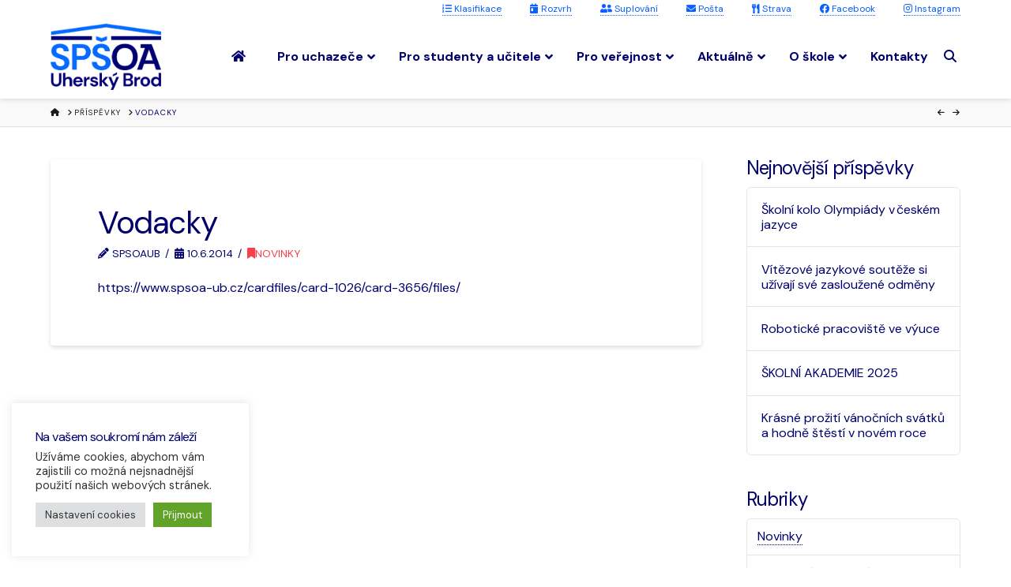

--- FILE ---
content_type: text/html; charset=UTF-8
request_url: https://www.spsoa-ub.cz/novinky/vodacky/
body_size: 24662
content:
<!DOCTYPE html>
<html class="no-js" lang="cs">
<head>
<meta charset="UTF-8">
<meta name="viewport" content="width=device-width, initial-scale=1.0">
<link rel="pingback" href="https://www.spsoa-ub.cz/xmlrpc.php">
<meta name='robots' content='index, follow, max-image-preview:large, max-snippet:-1, max-video-preview:-1' />
	<style>img:is([sizes="auto" i], [sizes^="auto," i]) { contain-intrinsic-size: 3000px 1500px }</style>
	
	<!-- This site is optimized with the Yoast SEO plugin v26.4 - https://yoast.com/wordpress/plugins/seo/ -->
	<title>Vodacky - SPŠ OA Uherský Brod</title>
	<link rel="canonical" href="https://www.spsoa-ub.cz/novinky/vodacky/" />
	<meta property="og:locale" content="cs_CZ" />
	<meta property="og:type" content="article" />
	<meta property="og:title" content="Vodacky - SPŠ OA Uherský Brod" />
	<meta property="og:description" content="https://www.spsoa-ub.cz/cardfiles/card-1026/card-3656/files/" />
	<meta property="og:url" content="https://www.spsoa-ub.cz/novinky/vodacky/" />
	<meta property="og:site_name" content="SPŠ OA Uherský Brod" />
	<meta property="article:publisher" content="https://www.facebook.com/spsoaub/" />
	<meta property="article:published_time" content="2014-06-10T09:23:00+00:00" />
	<meta property="article:modified_time" content="2022-06-10T19:14:42+00:00" />
	<meta property="og:image" content="https://www.spsoa-ub.cz/wp-content/uploads/2021/06/spsoaub_homepage2.jpeg" />
	<meta property="og:image:width" content="1500" />
	<meta property="og:image:height" content="1000" />
	<meta property="og:image:type" content="image/jpeg" />
	<meta name="author" content="spsoaub" />
	<meta name="twitter:card" content="summary_large_image" />
	<meta name="twitter:label1" content="Napsal(a)" />
	<meta name="twitter:data1" content="spsoaub" />
	<script type="application/ld+json" class="yoast-schema-graph">{"@context":"https://schema.org","@graph":[{"@type":"Article","@id":"https://www.spsoa-ub.cz/novinky/vodacky/#article","isPartOf":{"@id":"https://www.spsoa-ub.cz/novinky/vodacky/"},"author":{"name":"spsoaub","@id":"https://www.spsoa-ub.cz/#/schema/person/623c6f6c3708b32eea4a622f2985f17c"},"headline":"Vodacky","datePublished":"2014-06-10T09:23:00+00:00","dateModified":"2022-06-10T19:14:42+00:00","mainEntityOfPage":{"@id":"https://www.spsoa-ub.cz/novinky/vodacky/"},"wordCount":9,"publisher":{"@id":"https://www.spsoa-ub.cz/#organization"},"articleSection":["Novinky"],"inLanguage":"cs"},{"@type":"WebPage","@id":"https://www.spsoa-ub.cz/novinky/vodacky/","url":"https://www.spsoa-ub.cz/novinky/vodacky/","name":"Vodacky - SPŠ OA Uherský Brod","isPartOf":{"@id":"https://www.spsoa-ub.cz/#website"},"datePublished":"2014-06-10T09:23:00+00:00","dateModified":"2022-06-10T19:14:42+00:00","breadcrumb":{"@id":"https://www.spsoa-ub.cz/novinky/vodacky/#breadcrumb"},"inLanguage":"cs","potentialAction":[{"@type":"ReadAction","target":["https://www.spsoa-ub.cz/novinky/vodacky/"]}]},{"@type":"BreadcrumbList","@id":"https://www.spsoa-ub.cz/novinky/vodacky/#breadcrumb","itemListElement":[{"@type":"ListItem","position":1,"name":"Domů","item":"https://www.spsoa-ub.cz/"},{"@type":"ListItem","position":2,"name":"Vodacky"}]},{"@type":"WebSite","@id":"https://www.spsoa-ub.cz/#website","url":"https://www.spsoa-ub.cz/","name":"SPŠ OA Uherský Brod","description":"Škola bez kompromisů","publisher":{"@id":"https://www.spsoa-ub.cz/#organization"},"potentialAction":[{"@type":"SearchAction","target":{"@type":"EntryPoint","urlTemplate":"https://www.spsoa-ub.cz/?s={search_term_string}"},"query-input":{"@type":"PropertyValueSpecification","valueRequired":true,"valueName":"search_term_string"}}],"inLanguage":"cs"},{"@type":"Organization","@id":"https://www.spsoa-ub.cz/#organization","name":"SPŠ OA Uherský Brod","url":"https://www.spsoa-ub.cz/","logo":{"@type":"ImageObject","inLanguage":"cs","@id":"https://www.spsoa-ub.cz/#/schema/logo/image/","url":"","contentUrl":"","caption":"SPŠ OA Uherský Brod"},"image":{"@id":"https://www.spsoa-ub.cz/#/schema/logo/image/"},"sameAs":["https://www.facebook.com/spsoaub/","https://www.instagram.com/spsoa_ub_/"]},{"@type":"Person","@id":"https://www.spsoa-ub.cz/#/schema/person/623c6f6c3708b32eea4a622f2985f17c","name":"spsoaub","image":{"@type":"ImageObject","inLanguage":"cs","@id":"https://www.spsoa-ub.cz/#/schema/person/image/","url":"https://secure.gravatar.com/avatar/12fb7ec86723260774f2e0aec38d060f9cb606b1350c14061e888134b375cf47?s=96&d=mm&r=g","contentUrl":"https://secure.gravatar.com/avatar/12fb7ec86723260774f2e0aec38d060f9cb606b1350c14061e888134b375cf47?s=96&d=mm&r=g","caption":"spsoaub"},"url":"https://www.spsoa-ub.cz/author/spsoaub/"}]}</script>
	<!-- / Yoast SEO plugin. -->


<link rel='dns-prefetch' href='//fonts.googleapis.com' />
<link rel="alternate" type="application/rss+xml" title="SPŠ OA Uherský Brod &raquo; RSS zdroj" href="https://www.spsoa-ub.cz/feed/" />
<script type="text/javascript">
/* <![CDATA[ */
window._wpemojiSettings = {"baseUrl":"https:\/\/s.w.org\/images\/core\/emoji\/16.0.1\/72x72\/","ext":".png","svgUrl":"https:\/\/s.w.org\/images\/core\/emoji\/16.0.1\/svg\/","svgExt":".svg","source":{"concatemoji":"https:\/\/www.spsoa-ub.cz\/wp-includes\/js\/wp-emoji-release.min.js?ver=6.8.3"}};
/*! This file is auto-generated */
!function(s,n){var o,i,e;function c(e){try{var t={supportTests:e,timestamp:(new Date).valueOf()};sessionStorage.setItem(o,JSON.stringify(t))}catch(e){}}function p(e,t,n){e.clearRect(0,0,e.canvas.width,e.canvas.height),e.fillText(t,0,0);var t=new Uint32Array(e.getImageData(0,0,e.canvas.width,e.canvas.height).data),a=(e.clearRect(0,0,e.canvas.width,e.canvas.height),e.fillText(n,0,0),new Uint32Array(e.getImageData(0,0,e.canvas.width,e.canvas.height).data));return t.every(function(e,t){return e===a[t]})}function u(e,t){e.clearRect(0,0,e.canvas.width,e.canvas.height),e.fillText(t,0,0);for(var n=e.getImageData(16,16,1,1),a=0;a<n.data.length;a++)if(0!==n.data[a])return!1;return!0}function f(e,t,n,a){switch(t){case"flag":return n(e,"\ud83c\udff3\ufe0f\u200d\u26a7\ufe0f","\ud83c\udff3\ufe0f\u200b\u26a7\ufe0f")?!1:!n(e,"\ud83c\udde8\ud83c\uddf6","\ud83c\udde8\u200b\ud83c\uddf6")&&!n(e,"\ud83c\udff4\udb40\udc67\udb40\udc62\udb40\udc65\udb40\udc6e\udb40\udc67\udb40\udc7f","\ud83c\udff4\u200b\udb40\udc67\u200b\udb40\udc62\u200b\udb40\udc65\u200b\udb40\udc6e\u200b\udb40\udc67\u200b\udb40\udc7f");case"emoji":return!a(e,"\ud83e\udedf")}return!1}function g(e,t,n,a){var r="undefined"!=typeof WorkerGlobalScope&&self instanceof WorkerGlobalScope?new OffscreenCanvas(300,150):s.createElement("canvas"),o=r.getContext("2d",{willReadFrequently:!0}),i=(o.textBaseline="top",o.font="600 32px Arial",{});return e.forEach(function(e){i[e]=t(o,e,n,a)}),i}function t(e){var t=s.createElement("script");t.src=e,t.defer=!0,s.head.appendChild(t)}"undefined"!=typeof Promise&&(o="wpEmojiSettingsSupports",i=["flag","emoji"],n.supports={everything:!0,everythingExceptFlag:!0},e=new Promise(function(e){s.addEventListener("DOMContentLoaded",e,{once:!0})}),new Promise(function(t){var n=function(){try{var e=JSON.parse(sessionStorage.getItem(o));if("object"==typeof e&&"number"==typeof e.timestamp&&(new Date).valueOf()<e.timestamp+604800&&"object"==typeof e.supportTests)return e.supportTests}catch(e){}return null}();if(!n){if("undefined"!=typeof Worker&&"undefined"!=typeof OffscreenCanvas&&"undefined"!=typeof URL&&URL.createObjectURL&&"undefined"!=typeof Blob)try{var e="postMessage("+g.toString()+"("+[JSON.stringify(i),f.toString(),p.toString(),u.toString()].join(",")+"));",a=new Blob([e],{type:"text/javascript"}),r=new Worker(URL.createObjectURL(a),{name:"wpTestEmojiSupports"});return void(r.onmessage=function(e){c(n=e.data),r.terminate(),t(n)})}catch(e){}c(n=g(i,f,p,u))}t(n)}).then(function(e){for(var t in e)n.supports[t]=e[t],n.supports.everything=n.supports.everything&&n.supports[t],"flag"!==t&&(n.supports.everythingExceptFlag=n.supports.everythingExceptFlag&&n.supports[t]);n.supports.everythingExceptFlag=n.supports.everythingExceptFlag&&!n.supports.flag,n.DOMReady=!1,n.readyCallback=function(){n.DOMReady=!0}}).then(function(){return e}).then(function(){var e;n.supports.everything||(n.readyCallback(),(e=n.source||{}).concatemoji?t(e.concatemoji):e.wpemoji&&e.twemoji&&(t(e.twemoji),t(e.wpemoji)))}))}((window,document),window._wpemojiSettings);
/* ]]> */
</script>
<link rel='stylesheet' id='sbi_styles-css' href='https://www.spsoa-ub.cz/wp-content/plugins/instagram-feed/css/sbi-styles.min.css?ver=6.10.0' type='text/css' media='all' />
<style id='wp-emoji-styles-inline-css' type='text/css'>

	img.wp-smiley, img.emoji {
		display: inline !important;
		border: none !important;
		box-shadow: none !important;
		height: 1em !important;
		width: 1em !important;
		margin: 0 0.07em !important;
		vertical-align: -0.1em !important;
		background: none !important;
		padding: 0 !important;
	}
</style>
<link rel='stylesheet' id='wp-block-library-css' href='https://www.spsoa-ub.cz/wp-includes/css/dist/block-library/style.min.css?ver=6.8.3' type='text/css' media='all' />
<style id='wp-block-library-theme-inline-css' type='text/css'>
.wp-block-audio :where(figcaption){color:#555;font-size:13px;text-align:center}.is-dark-theme .wp-block-audio :where(figcaption){color:#ffffffa6}.wp-block-audio{margin:0 0 1em}.wp-block-code{border:1px solid #ccc;border-radius:4px;font-family:Menlo,Consolas,monaco,monospace;padding:.8em 1em}.wp-block-embed :where(figcaption){color:#555;font-size:13px;text-align:center}.is-dark-theme .wp-block-embed :where(figcaption){color:#ffffffa6}.wp-block-embed{margin:0 0 1em}.blocks-gallery-caption{color:#555;font-size:13px;text-align:center}.is-dark-theme .blocks-gallery-caption{color:#ffffffa6}:root :where(.wp-block-image figcaption){color:#555;font-size:13px;text-align:center}.is-dark-theme :root :where(.wp-block-image figcaption){color:#ffffffa6}.wp-block-image{margin:0 0 1em}.wp-block-pullquote{border-bottom:4px solid;border-top:4px solid;color:currentColor;margin-bottom:1.75em}.wp-block-pullquote cite,.wp-block-pullquote footer,.wp-block-pullquote__citation{color:currentColor;font-size:.8125em;font-style:normal;text-transform:uppercase}.wp-block-quote{border-left:.25em solid;margin:0 0 1.75em;padding-left:1em}.wp-block-quote cite,.wp-block-quote footer{color:currentColor;font-size:.8125em;font-style:normal;position:relative}.wp-block-quote:where(.has-text-align-right){border-left:none;border-right:.25em solid;padding-left:0;padding-right:1em}.wp-block-quote:where(.has-text-align-center){border:none;padding-left:0}.wp-block-quote.is-large,.wp-block-quote.is-style-large,.wp-block-quote:where(.is-style-plain){border:none}.wp-block-search .wp-block-search__label{font-weight:700}.wp-block-search__button{border:1px solid #ccc;padding:.375em .625em}:where(.wp-block-group.has-background){padding:1.25em 2.375em}.wp-block-separator.has-css-opacity{opacity:.4}.wp-block-separator{border:none;border-bottom:2px solid;margin-left:auto;margin-right:auto}.wp-block-separator.has-alpha-channel-opacity{opacity:1}.wp-block-separator:not(.is-style-wide):not(.is-style-dots){width:100px}.wp-block-separator.has-background:not(.is-style-dots){border-bottom:none;height:1px}.wp-block-separator.has-background:not(.is-style-wide):not(.is-style-dots){height:2px}.wp-block-table{margin:0 0 1em}.wp-block-table td,.wp-block-table th{word-break:normal}.wp-block-table :where(figcaption){color:#555;font-size:13px;text-align:center}.is-dark-theme .wp-block-table :where(figcaption){color:#ffffffa6}.wp-block-video :where(figcaption){color:#555;font-size:13px;text-align:center}.is-dark-theme .wp-block-video :where(figcaption){color:#ffffffa6}.wp-block-video{margin:0 0 1em}:root :where(.wp-block-template-part.has-background){margin-bottom:0;margin-top:0;padding:1.25em 2.375em}
</style>
<style id='classic-theme-styles-inline-css' type='text/css'>
/*! This file is auto-generated */
.wp-block-button__link{color:#fff;background-color:#32373c;border-radius:9999px;box-shadow:none;text-decoration:none;padding:calc(.667em + 2px) calc(1.333em + 2px);font-size:1.125em}.wp-block-file__button{background:#32373c;color:#fff;text-decoration:none}
</style>
<style id='filebird-block-filebird-gallery-style-inline-css' type='text/css'>
ul.filebird-block-filebird-gallery{margin:auto!important;padding:0!important;width:100%}ul.filebird-block-filebird-gallery.layout-grid{display:grid;grid-gap:20px;align-items:stretch;grid-template-columns:repeat(var(--columns),1fr);justify-items:stretch}ul.filebird-block-filebird-gallery.layout-grid li img{border:1px solid #ccc;box-shadow:2px 2px 6px 0 rgba(0,0,0,.3);height:100%;max-width:100%;-o-object-fit:cover;object-fit:cover;width:100%}ul.filebird-block-filebird-gallery.layout-masonry{-moz-column-count:var(--columns);-moz-column-gap:var(--space);column-gap:var(--space);-moz-column-width:var(--min-width);columns:var(--min-width) var(--columns);display:block;overflow:auto}ul.filebird-block-filebird-gallery.layout-masonry li{margin-bottom:var(--space)}ul.filebird-block-filebird-gallery li{list-style:none}ul.filebird-block-filebird-gallery li figure{height:100%;margin:0;padding:0;position:relative;width:100%}ul.filebird-block-filebird-gallery li figure figcaption{background:linear-gradient(0deg,rgba(0,0,0,.7),rgba(0,0,0,.3) 70%,transparent);bottom:0;box-sizing:border-box;color:#fff;font-size:.8em;margin:0;max-height:100%;overflow:auto;padding:3em .77em .7em;position:absolute;text-align:center;width:100%;z-index:2}ul.filebird-block-filebird-gallery li figure figcaption a{color:inherit}

</style>
<style id='global-styles-inline-css' type='text/css'>
:root{--wp--preset--aspect-ratio--square: 1;--wp--preset--aspect-ratio--4-3: 4/3;--wp--preset--aspect-ratio--3-4: 3/4;--wp--preset--aspect-ratio--3-2: 3/2;--wp--preset--aspect-ratio--2-3: 2/3;--wp--preset--aspect-ratio--16-9: 16/9;--wp--preset--aspect-ratio--9-16: 9/16;--wp--preset--color--black: #000000;--wp--preset--color--cyan-bluish-gray: #abb8c3;--wp--preset--color--white: #ffffff;--wp--preset--color--pale-pink: #f78da7;--wp--preset--color--vivid-red: #cf2e2e;--wp--preset--color--luminous-vivid-orange: #ff6900;--wp--preset--color--luminous-vivid-amber: #fcb900;--wp--preset--color--light-green-cyan: #7bdcb5;--wp--preset--color--vivid-green-cyan: #00d084;--wp--preset--color--pale-cyan-blue: #8ed1fc;--wp--preset--color--vivid-cyan-blue: #0693e3;--wp--preset--color--vivid-purple: #9b51e0;--wp--preset--gradient--vivid-cyan-blue-to-vivid-purple: linear-gradient(135deg,rgba(6,147,227,1) 0%,rgb(155,81,224) 100%);--wp--preset--gradient--light-green-cyan-to-vivid-green-cyan: linear-gradient(135deg,rgb(122,220,180) 0%,rgb(0,208,130) 100%);--wp--preset--gradient--luminous-vivid-amber-to-luminous-vivid-orange: linear-gradient(135deg,rgba(252,185,0,1) 0%,rgba(255,105,0,1) 100%);--wp--preset--gradient--luminous-vivid-orange-to-vivid-red: linear-gradient(135deg,rgba(255,105,0,1) 0%,rgb(207,46,46) 100%);--wp--preset--gradient--very-light-gray-to-cyan-bluish-gray: linear-gradient(135deg,rgb(238,238,238) 0%,rgb(169,184,195) 100%);--wp--preset--gradient--cool-to-warm-spectrum: linear-gradient(135deg,rgb(74,234,220) 0%,rgb(151,120,209) 20%,rgb(207,42,186) 40%,rgb(238,44,130) 60%,rgb(251,105,98) 80%,rgb(254,248,76) 100%);--wp--preset--gradient--blush-light-purple: linear-gradient(135deg,rgb(255,206,236) 0%,rgb(152,150,240) 100%);--wp--preset--gradient--blush-bordeaux: linear-gradient(135deg,rgb(254,205,165) 0%,rgb(254,45,45) 50%,rgb(107,0,62) 100%);--wp--preset--gradient--luminous-dusk: linear-gradient(135deg,rgb(255,203,112) 0%,rgb(199,81,192) 50%,rgb(65,88,208) 100%);--wp--preset--gradient--pale-ocean: linear-gradient(135deg,rgb(255,245,203) 0%,rgb(182,227,212) 50%,rgb(51,167,181) 100%);--wp--preset--gradient--electric-grass: linear-gradient(135deg,rgb(202,248,128) 0%,rgb(113,206,126) 100%);--wp--preset--gradient--midnight: linear-gradient(135deg,rgb(2,3,129) 0%,rgb(40,116,252) 100%);--wp--preset--font-size--small: 13px;--wp--preset--font-size--medium: 20px;--wp--preset--font-size--large: 36px;--wp--preset--font-size--x-large: 42px;--wp--preset--spacing--20: 0.44rem;--wp--preset--spacing--30: 0.67rem;--wp--preset--spacing--40: 1rem;--wp--preset--spacing--50: 1.5rem;--wp--preset--spacing--60: 2.25rem;--wp--preset--spacing--70: 3.38rem;--wp--preset--spacing--80: 5.06rem;--wp--preset--shadow--natural: 6px 6px 9px rgba(0, 0, 0, 0.2);--wp--preset--shadow--deep: 12px 12px 50px rgba(0, 0, 0, 0.4);--wp--preset--shadow--sharp: 6px 6px 0px rgba(0, 0, 0, 0.2);--wp--preset--shadow--outlined: 6px 6px 0px -3px rgba(255, 255, 255, 1), 6px 6px rgba(0, 0, 0, 1);--wp--preset--shadow--crisp: 6px 6px 0px rgba(0, 0, 0, 1);}:where(.is-layout-flex){gap: 0.5em;}:where(.is-layout-grid){gap: 0.5em;}body .is-layout-flex{display: flex;}.is-layout-flex{flex-wrap: wrap;align-items: center;}.is-layout-flex > :is(*, div){margin: 0;}body .is-layout-grid{display: grid;}.is-layout-grid > :is(*, div){margin: 0;}:where(.wp-block-columns.is-layout-flex){gap: 2em;}:where(.wp-block-columns.is-layout-grid){gap: 2em;}:where(.wp-block-post-template.is-layout-flex){gap: 1.25em;}:where(.wp-block-post-template.is-layout-grid){gap: 1.25em;}.has-black-color{color: var(--wp--preset--color--black) !important;}.has-cyan-bluish-gray-color{color: var(--wp--preset--color--cyan-bluish-gray) !important;}.has-white-color{color: var(--wp--preset--color--white) !important;}.has-pale-pink-color{color: var(--wp--preset--color--pale-pink) !important;}.has-vivid-red-color{color: var(--wp--preset--color--vivid-red) !important;}.has-luminous-vivid-orange-color{color: var(--wp--preset--color--luminous-vivid-orange) !important;}.has-luminous-vivid-amber-color{color: var(--wp--preset--color--luminous-vivid-amber) !important;}.has-light-green-cyan-color{color: var(--wp--preset--color--light-green-cyan) !important;}.has-vivid-green-cyan-color{color: var(--wp--preset--color--vivid-green-cyan) !important;}.has-pale-cyan-blue-color{color: var(--wp--preset--color--pale-cyan-blue) !important;}.has-vivid-cyan-blue-color{color: var(--wp--preset--color--vivid-cyan-blue) !important;}.has-vivid-purple-color{color: var(--wp--preset--color--vivid-purple) !important;}.has-black-background-color{background-color: var(--wp--preset--color--black) !important;}.has-cyan-bluish-gray-background-color{background-color: var(--wp--preset--color--cyan-bluish-gray) !important;}.has-white-background-color{background-color: var(--wp--preset--color--white) !important;}.has-pale-pink-background-color{background-color: var(--wp--preset--color--pale-pink) !important;}.has-vivid-red-background-color{background-color: var(--wp--preset--color--vivid-red) !important;}.has-luminous-vivid-orange-background-color{background-color: var(--wp--preset--color--luminous-vivid-orange) !important;}.has-luminous-vivid-amber-background-color{background-color: var(--wp--preset--color--luminous-vivid-amber) !important;}.has-light-green-cyan-background-color{background-color: var(--wp--preset--color--light-green-cyan) !important;}.has-vivid-green-cyan-background-color{background-color: var(--wp--preset--color--vivid-green-cyan) !important;}.has-pale-cyan-blue-background-color{background-color: var(--wp--preset--color--pale-cyan-blue) !important;}.has-vivid-cyan-blue-background-color{background-color: var(--wp--preset--color--vivid-cyan-blue) !important;}.has-vivid-purple-background-color{background-color: var(--wp--preset--color--vivid-purple) !important;}.has-black-border-color{border-color: var(--wp--preset--color--black) !important;}.has-cyan-bluish-gray-border-color{border-color: var(--wp--preset--color--cyan-bluish-gray) !important;}.has-white-border-color{border-color: var(--wp--preset--color--white) !important;}.has-pale-pink-border-color{border-color: var(--wp--preset--color--pale-pink) !important;}.has-vivid-red-border-color{border-color: var(--wp--preset--color--vivid-red) !important;}.has-luminous-vivid-orange-border-color{border-color: var(--wp--preset--color--luminous-vivid-orange) !important;}.has-luminous-vivid-amber-border-color{border-color: var(--wp--preset--color--luminous-vivid-amber) !important;}.has-light-green-cyan-border-color{border-color: var(--wp--preset--color--light-green-cyan) !important;}.has-vivid-green-cyan-border-color{border-color: var(--wp--preset--color--vivid-green-cyan) !important;}.has-pale-cyan-blue-border-color{border-color: var(--wp--preset--color--pale-cyan-blue) !important;}.has-vivid-cyan-blue-border-color{border-color: var(--wp--preset--color--vivid-cyan-blue) !important;}.has-vivid-purple-border-color{border-color: var(--wp--preset--color--vivid-purple) !important;}.has-vivid-cyan-blue-to-vivid-purple-gradient-background{background: var(--wp--preset--gradient--vivid-cyan-blue-to-vivid-purple) !important;}.has-light-green-cyan-to-vivid-green-cyan-gradient-background{background: var(--wp--preset--gradient--light-green-cyan-to-vivid-green-cyan) !important;}.has-luminous-vivid-amber-to-luminous-vivid-orange-gradient-background{background: var(--wp--preset--gradient--luminous-vivid-amber-to-luminous-vivid-orange) !important;}.has-luminous-vivid-orange-to-vivid-red-gradient-background{background: var(--wp--preset--gradient--luminous-vivid-orange-to-vivid-red) !important;}.has-very-light-gray-to-cyan-bluish-gray-gradient-background{background: var(--wp--preset--gradient--very-light-gray-to-cyan-bluish-gray) !important;}.has-cool-to-warm-spectrum-gradient-background{background: var(--wp--preset--gradient--cool-to-warm-spectrum) !important;}.has-blush-light-purple-gradient-background{background: var(--wp--preset--gradient--blush-light-purple) !important;}.has-blush-bordeaux-gradient-background{background: var(--wp--preset--gradient--blush-bordeaux) !important;}.has-luminous-dusk-gradient-background{background: var(--wp--preset--gradient--luminous-dusk) !important;}.has-pale-ocean-gradient-background{background: var(--wp--preset--gradient--pale-ocean) !important;}.has-electric-grass-gradient-background{background: var(--wp--preset--gradient--electric-grass) !important;}.has-midnight-gradient-background{background: var(--wp--preset--gradient--midnight) !important;}.has-small-font-size{font-size: var(--wp--preset--font-size--small) !important;}.has-medium-font-size{font-size: var(--wp--preset--font-size--medium) !important;}.has-large-font-size{font-size: var(--wp--preset--font-size--large) !important;}.has-x-large-font-size{font-size: var(--wp--preset--font-size--x-large) !important;}
:where(.wp-block-post-template.is-layout-flex){gap: 1.25em;}:where(.wp-block-post-template.is-layout-grid){gap: 1.25em;}
:where(.wp-block-columns.is-layout-flex){gap: 2em;}:where(.wp-block-columns.is-layout-grid){gap: 2em;}
:root :where(.wp-block-pullquote){font-size: 1.5em;line-height: 1.6;}
</style>
<link rel='stylesheet' id='cookie-law-info-css' href='https://www.spsoa-ub.cz/wp-content/plugins/cookie-law-info/legacy/public/css/cookie-law-info-public.css?ver=3.3.6' type='text/css' media='all' />
<link rel='stylesheet' id='cookie-law-info-gdpr-css' href='https://www.spsoa-ub.cz/wp-content/plugins/cookie-law-info/legacy/public/css/cookie-law-info-gdpr.css?ver=3.3.6' type='text/css' media='all' />
<link rel='stylesheet' id='ubermenu-raleway-css' href='//fonts.googleapis.com/css?family=Raleway%3A%2C300%2C400%2C700&#038;ver=6.8.3' type='text/css' media='all' />
<link rel='stylesheet' id='x-stack-css' href='https://www.spsoa-ub.cz/wp-content/themes/x/framework/dist/css/site/stacks/integrity-light.css?ver=10.7.9' type='text/css' media='all' />
<link rel='stylesheet' id='x-child-css' href='https://www.spsoa-ub.cz/wp-content/themes/x-child/style.css?ver=10.7.9' type='text/css' media='all' />
<link rel='stylesheet' id='ubermenu-css' href='https://www.spsoa-ub.cz/wp-content/plugins/ubermenu/pro/assets/css/ubermenu.min.css?ver=3.8.5' type='text/css' media='all' />
<link rel='stylesheet' id='ubermenu-font-awesome-all-css' href='https://www.spsoa-ub.cz/wp-content/plugins/ubermenu/assets/fontawesome/css/all.min.css?ver=6.8.3' type='text/css' media='all' />
<style id='cs-inline-css' type='text/css'>
@media (min-width:1200px){.x-hide-xl{display:none !important;}}@media (min-width:979px) and (max-width:1199px){.x-hide-lg{display:none !important;}}@media (min-width:767px) and (max-width:978px){.x-hide-md{display:none !important;}}@media (min-width:480px) and (max-width:766px){.x-hide-sm{display:none !important;}}@media (max-width:479px){.x-hide-xs{display:none !important;}} a,h1 a:hover,h2 a:hover,h3 a:hover,h4 a:hover,h5 a:hover,h6 a:hover,.x-breadcrumb-wrap a:hover,.widget ul li a:hover,.widget ol li a:hover,.widget.widget_text ul li a,.widget.widget_text ol li a,.widget_nav_menu .current-menu-item > a,.x-accordion-heading .x-accordion-toggle:hover,.x-comment-author a:hover,.x-comment-time:hover,.x-recent-posts a:hover .h-recent-posts{color:rgb(247,64,73);}a:hover,.widget.widget_text ul li a:hover,.widget.widget_text ol li a:hover,.x-twitter-widget ul li a:hover{color:rgba(247,64,73,0.76);}.rev_slider_wrapper,a.x-img-thumbnail:hover,.x-slider-container.below,.page-template-template-blank-3-php .x-slider-container.above,.page-template-template-blank-6-php .x-slider-container.above{border-color:rgb(247,64,73);}.entry-thumb:before,.x-pagination span.current,.woocommerce-pagination span[aria-current],.flex-direction-nav a,.flex-control-nav a:hover,.flex-control-nav a.flex-active,.mejs-time-current,.x-dropcap,.x-skill-bar .bar,.x-pricing-column.featured h2,.h-comments-title small,.x-entry-share .x-share:hover,.x-highlight,.x-recent-posts .x-recent-posts-img:after{background-color:rgb(247,64,73);}.x-nav-tabs > .active > a,.x-nav-tabs > .active > a:hover{box-shadow:inset 0 3px 0 0 rgb(247,64,73);}.x-main{width:calc(74% - 2.463055%);}.x-sidebar{width:calc(100% - 2.463055% - 74%);}.x-comment-author,.x-comment-time,.comment-form-author label,.comment-form-email label,.comment-form-url label,.comment-form-rating label,.comment-form-comment label,.widget_calendar #wp-calendar caption,.widget.widget_rss li .rsswidget{font-family:"DM Sans",sans-serif;font-weight:400;}.p-landmark-sub,.p-meta,input,button,select,textarea{font-family:"DM Sans",sans-serif;}.widget ul li a,.widget ol li a,.x-comment-time{color:#01006b;}.widget_text ol li a,.widget_text ul li a{color:rgb(247,64,73);}.widget_text ol li a:hover,.widget_text ul li a:hover{color:rgba(247,64,73,0.76);}.comment-form-author label,.comment-form-email label,.comment-form-url label,.comment-form-rating label,.comment-form-comment label,.widget_calendar #wp-calendar th,.p-landmark-sub strong,.widget_tag_cloud .tagcloud a:hover,.widget_tag_cloud .tagcloud a:active,.entry-footer a:hover,.entry-footer a:active,.x-breadcrumbs .current,.x-comment-author,.x-comment-author a{color:#01006b;}.widget_calendar #wp-calendar th{border-color:#01006b;}.h-feature-headline span i{background-color:#01006b;}@media (max-width:978.98px){}html{font-size:14px;}@media (min-width:500px){html{font-size:calc(14px + (16 - 14) * ((100vw - 500px) / (1000 - 500)));}}@media (min-width:1000px){html{font-size:16px;}}body{font-style:normal;font-weight:400;color:#01006b;background-color:hsl(0,0%,100%);}.w-b{font-weight:400 !important;}h1,h2,h3,h4,h5,h6,.h1,.h2,.h3,.h4,.h5,.h6,.x-text-headline{font-family:"DM Sans",sans-serif;font-style:normal;font-weight:400;}h1,.h1{letter-spacing:-0.035em;}h2,.h2{letter-spacing:-0.035em;}h3,.h3{letter-spacing:-0.035em;}h4,.h4{letter-spacing:-0.035em;}h5,.h5{letter-spacing:-0.035em;}h6,.h6{letter-spacing:-0.035em;}.w-h{font-weight:400 !important;}.x-container.width{width:90%;}.x-container.max{max-width:1300px;}.x-bar-content.x-container.width{flex-basis:90%;}.x-main.full{float:none;clear:both;display:block;width:auto;}@media (max-width:978.98px){.x-main.full,.x-main.left,.x-main.right,.x-sidebar.left,.x-sidebar.right{float:none;display:block;width:auto !important;}}.entry-header,.entry-content{font-size:1rem;}body,input,button,select,textarea{font-family:"DM Sans",sans-serif;}h1,h2,h3,h4,h5,h6,.h1,.h2,.h3,.h4,.h5,.h6,h1 a,h2 a,h3 a,h4 a,h5 a,h6 a,.h1 a,.h2 a,.h3 a,.h4 a,.h5 a,.h6 a,blockquote{color:#01006b;}.cfc-h-tx{color:#01006b !important;}.cfc-h-bd{border-color:#01006b !important;}.cfc-h-bg{background-color:#01006b !important;}.cfc-b-tx{color:#01006b !important;}.cfc-b-bd{border-color:#01006b !important;}.cfc-b-bg{background-color:#01006b !important;}.x-btn,.button,[type="submit"]{color:#ffffff;border-color:rgb(255,255,255);background-color:#01006b;text-shadow:0 0.075em 0.075em rgba(0,0,0,0.5);border-radius:0.25em;padding:0.579em 1.105em 0.842em;font-size:19px;}.x-btn:hover,.button:hover,[type="submit"]:hover{color:#ffffff;border-color:rgba(255,255,255,0.8);background-color:#066aff;text-shadow:0 0.075em 0.075em rgba(0,0,0,0.5);}.x-btn.x-btn-real,.x-btn.x-btn-real:hover{margin-bottom:0.25em;text-shadow:0 0.075em 0.075em rgba(0,0,0,0.65);}.x-btn.x-btn-real{box-shadow:0 0.25em 0 0 #a71000,0 4px 9px rgba(0,0,0,0.75);}.x-btn.x-btn-real:hover{box-shadow:0 0.25em 0 0 #a71000,0 4px 9px rgba(0,0,0,0.75);}.x-btn.x-btn-flat,.x-btn.x-btn-flat:hover{margin-bottom:0;text-shadow:0 0.075em 0.075em rgba(0,0,0,0.65);box-shadow:none;}.x-btn.x-btn-transparent,.x-btn.x-btn-transparent:hover{margin-bottom:0;border-width:3px;text-shadow:none;text-transform:uppercase;background-color:transparent;box-shadow:none;}body .gform_wrapper .gfield_required{color:rgb(247,64,73);}body .gform_wrapper h2.gsection_title,body .gform_wrapper h3.gform_title,body .gform_wrapper .top_label .gfield_label,body .gform_wrapper .left_label .gfield_label,body .gform_wrapper .right_label .gfield_label{font-weight:400;}body .gform_wrapper h2.gsection_title{letter-spacing:-0.035em!important;}body .gform_wrapper h3.gform_title{letter-spacing:-0.035em!important;}body .gform_wrapper .top_label .gfield_label,body .gform_wrapper .left_label .gfield_label,body .gform_wrapper .right_label .gfield_label{color:#01006b;}body .gform_wrapper .validation_message{font-weight:400;}.x-topbar .p-info a:hover,.x-widgetbar .widget ul li a:hover{color:rgb(247,64,73);}.x-topbar .p-info,.x-topbar .p-info a,.x-navbar .desktop .x-nav > li > a,.x-navbar .desktop .sub-menu a,.x-navbar .mobile .x-nav li > a,.x-breadcrumb-wrap a,.x-breadcrumbs .delimiter{color:#1a1a1e;}.x-navbar .desktop .x-nav > li > a:hover,.x-navbar .desktop .x-nav > .x-active > a,.x-navbar .desktop .x-nav > .current-menu-item > a,.x-navbar .desktop .sub-menu a:hover,.x-navbar .desktop .sub-menu .x-active > a,.x-navbar .desktop .sub-menu .current-menu-item > a,.x-navbar .desktop .x-nav .x-megamenu > .sub-menu > li > a,.x-navbar .mobile .x-nav li > a:hover,.x-navbar .mobile .x-nav .x-active > a,.x-navbar .mobile .x-nav .current-menu-item > a{color:#c3c3c3;}.x-navbar .desktop .x-nav > li > a:hover,.x-navbar .desktop .x-nav > .x-active > a,.x-navbar .desktop .x-nav > .current-menu-item > a{box-shadow:inset 0 4px 0 0 rgb(247,64,73);}.x-navbar .desktop .x-nav > li > a{height:100px;padding-top:50px;}.x-navbar .desktop .x-nav > li ul{top:calc(100px - 15px);}@media (max-width:979px){}.x-navbar-inner{min-height:100px;}.x-brand{margin-top:5px;font-family:inherit;font-size:42px;font-style:normal;font-weight:400;letter-spacing:-0.035em;color:#272727;}.x-brand:hover,.x-brand:focus{color:#272727;}.x-brand img{width:calc(280px / 2);}.x-navbar .x-nav-wrap .x-nav > li > a{font-family:42e88079-3bc0-403b-9cb4-51a581de08cd;font-style:italic;font-weight:400;letter-spacing:0.085em;text-transform:uppercase;}.x-navbar .desktop .x-nav > li > a{font-size:13px;}.x-navbar .desktop .x-nav > li > a:not(.x-btn-navbar-woocommerce){padding-left:30px;padding-right:30px;}.x-navbar .desktop .x-nav > li > a > span{margin-right:-0.085em;}.x-btn-navbar{margin-top:20px;}.x-btn-navbar,.x-btn-navbar.collapsed{font-size:45px;}@media (max-width:979px){.x-widgetbar{left:0;right:0;}}.bg .mejs-container,.x-video .mejs-container{position:unset !important;} @font-face{font-family:'FontAwesomePro';font-style:normal;font-weight:900;font-display:block;src:url('https://www.spsoa-ub.cz/wp-content/plugins/cornerstone/assets/fonts/fa-solid-900.woff2?ver=6.7.2') format('woff2'),url('https://www.spsoa-ub.cz/wp-content/plugins/cornerstone/assets/fonts/fa-solid-900.ttf?ver=6.7.2') format('truetype');}[data-x-fa-pro-icon]{font-family:"FontAwesomePro" !important;}[data-x-fa-pro-icon]:before{content:attr(data-x-fa-pro-icon);}[data-x-icon],[data-x-icon-o],[data-x-icon-l],[data-x-icon-s],[data-x-icon-b],[data-x-icon-sr],[data-x-icon-ss],[data-x-icon-sl],[data-x-fa-pro-icon],[class*="cs-fa-"]{display:inline-flex;font-style:normal;font-weight:400;text-decoration:inherit;text-rendering:auto;-webkit-font-smoothing:antialiased;-moz-osx-font-smoothing:grayscale;}[data-x-icon].left,[data-x-icon-o].left,[data-x-icon-l].left,[data-x-icon-s].left,[data-x-icon-b].left,[data-x-icon-sr].left,[data-x-icon-ss].left,[data-x-icon-sl].left,[data-x-fa-pro-icon].left,[class*="cs-fa-"].left{margin-right:0.5em;}[data-x-icon].right,[data-x-icon-o].right,[data-x-icon-l].right,[data-x-icon-s].right,[data-x-icon-b].right,[data-x-icon-sr].right,[data-x-icon-ss].right,[data-x-icon-sl].right,[data-x-fa-pro-icon].right,[class*="cs-fa-"].right{margin-left:0.5em;}[data-x-icon]:before,[data-x-icon-o]:before,[data-x-icon-l]:before,[data-x-icon-s]:before,[data-x-icon-b]:before,[data-x-icon-sr]:before,[data-x-icon-ss]:before,[data-x-icon-sl]:before,[data-x-fa-pro-icon]:before,[class*="cs-fa-"]:before{line-height:1;}@font-face{font-family:'FontAwesome';font-style:normal;font-weight:900;font-display:block;src:url('https://www.spsoa-ub.cz/wp-content/plugins/cornerstone/assets/fonts/fa-solid-900.woff2?ver=6.7.2') format('woff2'),url('https://www.spsoa-ub.cz/wp-content/plugins/cornerstone/assets/fonts/fa-solid-900.ttf?ver=6.7.2') format('truetype');}[data-x-icon],[data-x-icon-s],[data-x-icon][class*="cs-fa-"]{font-family:"FontAwesome" !important;font-weight:900;}[data-x-icon]:before,[data-x-icon][class*="cs-fa-"]:before{content:attr(data-x-icon);}[data-x-icon-s]:before{content:attr(data-x-icon-s);}@font-face{font-family:'FontAwesomeRegular';font-style:normal;font-weight:400;font-display:block;src:url('https://www.spsoa-ub.cz/wp-content/plugins/cornerstone/assets/fonts/fa-regular-400.woff2?ver=6.7.2') format('woff2'),url('https://www.spsoa-ub.cz/wp-content/plugins/cornerstone/assets/fonts/fa-regular-400.ttf?ver=6.7.2') format('truetype');}@font-face{font-family:'FontAwesomePro';font-style:normal;font-weight:400;font-display:block;src:url('https://www.spsoa-ub.cz/wp-content/plugins/cornerstone/assets/fonts/fa-regular-400.woff2?ver=6.7.2') format('woff2'),url('https://www.spsoa-ub.cz/wp-content/plugins/cornerstone/assets/fonts/fa-regular-400.ttf?ver=6.7.2') format('truetype');}[data-x-icon-o]{font-family:"FontAwesomeRegular" !important;}[data-x-icon-o]:before{content:attr(data-x-icon-o);}@font-face{font-family:'FontAwesomeLight';font-style:normal;font-weight:300;font-display:block;src:url('https://www.spsoa-ub.cz/wp-content/plugins/cornerstone/assets/fonts/fa-light-300.woff2?ver=6.7.2') format('woff2'),url('https://www.spsoa-ub.cz/wp-content/plugins/cornerstone/assets/fonts/fa-light-300.ttf?ver=6.7.2') format('truetype');}@font-face{font-family:'FontAwesomePro';font-style:normal;font-weight:300;font-display:block;src:url('https://www.spsoa-ub.cz/wp-content/plugins/cornerstone/assets/fonts/fa-light-300.woff2?ver=6.7.2') format('woff2'),url('https://www.spsoa-ub.cz/wp-content/plugins/cornerstone/assets/fonts/fa-light-300.ttf?ver=6.7.2') format('truetype');}[data-x-icon-l]{font-family:"FontAwesomeLight" !important;font-weight:300;}[data-x-icon-l]:before{content:attr(data-x-icon-l);}@font-face{font-family:'FontAwesomeBrands';font-style:normal;font-weight:normal;font-display:block;src:url('https://www.spsoa-ub.cz/wp-content/plugins/cornerstone/assets/fonts/fa-brands-400.woff2?ver=6.7.2') format('woff2'),url('https://www.spsoa-ub.cz/wp-content/plugins/cornerstone/assets/fonts/fa-brands-400.ttf?ver=6.7.2') format('truetype');}[data-x-icon-b]{font-family:"FontAwesomeBrands" !important;}[data-x-icon-b]:before{content:attr(data-x-icon-b);}.widget.widget_rss li .rsswidget:before{content:"\f35d";padding-right:0.4em;font-family:"FontAwesome";}.x-topbar{height:25px;min-height:25px;}@media (max-width:979px){.x-topbar{display:none;}}.x-topbar{background-color:#ffffff;text-align:center;}.x-menu-item-search{float:right !important;padding-top:15px;}.site,.x-navbar.x-navbar-fixed-top.x-container.max.width{box-shadow:0 0.15em 1.95em 0.7em rgba(0,0,0,0.3);}a.facebook{color:#3B5998;}a.facebook:hover{color:black;}.desktop .sub-menu a{font-size:15px;}.x-topbar .p-info{overflow:hidden;float:none;margin:0px auto;}.x-topbar .p-info .right-content{float:right;}.x-navbar .desktop .x-nav > li > a:hover,.x-navbar .desktop .x-nav > .x-active > a,.x-navbar .desktop .x-nav > .current-menu-item > a{box-shadow:inset 0 4px 0 0 #4EAD8D;padding-top:-1px;}.masthead-inline .x-navbar .desktop .sub-menu .sub-menu{left:100%;right:auto;}.x-topbar .p-info a{color:#0a5fff;font-size:12px;font-weight:normal;}.x-topbar .p-info a:hover{color:rgba(0,39,94,0.6) !important;}.x-logobar{border-bottom:medium none;}.x-navbar{border-bottom:medium none;background:white;}.x-topbar{border-bottom:0px;}.x-slider-container{border:none!important;}.x-colophon.top{border:none!important;box-shadow:none;}.x-btn-navbar-search{color:#01006b !important;}.x-accordion-heading .x-accordion-toggle{font-family:'DM Sans',sans-serif !Important;}.h1{font-family:'DM Sans',sans-serif !Important;font-size:1.5em;font-style:normal;font-weight:normal;}.h2{font-family:'DM Sans';font-size:1.2em;font-style:normal;font-weight:normal;}.h3{font-family:'DM Sans';font-size:1.1em;font-style:normal;font-weight:normal;}.h4{font-family:'DM Sans';font-size:1em;font-style:normal;font-weight:bold;}.widget_recent_entries li{font-family:'DM Sans',sans-serif !important;font-size:1.5em;font-style:normal;font-weight:normal;}.x-nav li.x-nav-tabs-item > a{font-family:DM Sans,'DM Sans',sans-serif;font-size:1.2em;font-style:normal;font-weight:normal;}@media screen and (-ms-high-contrast:active),screen and (-ms-high-contrast:none){.x-face-graphic img,.x-image img{width:100% !important;}}@media screen and (-ms-high-contrast:active),screen and (-ms-high-contrast:none){hr{margin-right:auto !important;}}h4.x-feature-box-title{font-family:DM Sans,'DM Sans',sans-serif;font-size:1.4em;font-style:normal;font-weight:lighter;}.widget.widget_recent_entries li a{font-family:DM Sans,'DM Sans',sans-serif;font-size:16px;font-style:normal;font-weight:lighter;}@media (max-width:979px){.x-navbar{position:fixed;}}@media (max-width:766.98px){span.x-hidden-desktop{display:none!important;}}
</style>
<script type="text/javascript" src="https://www.spsoa-ub.cz/wp-includes/js/jquery/jquery.min.js?ver=3.7.1" id="jquery-core-js"></script>
<script type="text/javascript" src="https://www.spsoa-ub.cz/wp-includes/js/jquery/jquery-migrate.min.js?ver=3.4.1" id="jquery-migrate-js"></script>
<script type="text/javascript" id="cookie-law-info-js-extra">
/* <![CDATA[ */
var Cli_Data = {"nn_cookie_ids":[],"cookielist":[],"non_necessary_cookies":[],"ccpaEnabled":"","ccpaRegionBased":"","ccpaBarEnabled":"","strictlyEnabled":["necessary","obligatoire"],"ccpaType":"gdpr","js_blocking":"1","custom_integration":"","triggerDomRefresh":"","secure_cookies":""};
var cli_cookiebar_settings = {"animate_speed_hide":"500","animate_speed_show":"500","background":"#FFF","border":"#b1a6a6c2","border_on":"","button_1_button_colour":"#61a229","button_1_button_hover":"#4e8221","button_1_link_colour":"#fff","button_1_as_button":"1","button_1_new_win":"","button_2_button_colour":"#333","button_2_button_hover":"#292929","button_2_link_colour":"#444","button_2_as_button":"","button_2_hidebar":"","button_3_button_colour":"#dedfe0","button_3_button_hover":"#b2b2b3","button_3_link_colour":"#333333","button_3_as_button":"1","button_3_new_win":"","button_4_button_colour":"#dedfe0","button_4_button_hover":"#b2b2b3","button_4_link_colour":"#333333","button_4_as_button":"1","button_7_button_colour":"#61a229","button_7_button_hover":"#4e8221","button_7_link_colour":"#fff","button_7_as_button":"1","button_7_new_win":"","font_family":"inherit","header_fix":"","notify_animate_hide":"1","notify_animate_show":"","notify_div_id":"#cookie-law-info-bar","notify_position_horizontal":"right","notify_position_vertical":"bottom","scroll_close":"","scroll_close_reload":"","accept_close_reload":"","reject_close_reload":"","showagain_tab":"","showagain_background":"#fff","showagain_border":"#000","showagain_div_id":"#cookie-law-info-again","showagain_x_position":"100px","text":"#333333","show_once_yn":"","show_once":"10000","logging_on":"","as_popup":"","popup_overlay":"1","bar_heading_text":"Na va\u0161em soukrom\u00ed n\u00e1m z\u00e1le\u017e\u00ed","cookie_bar_as":"widget","popup_showagain_position":"bottom-right","widget_position":"left"};
var log_object = {"ajax_url":"https:\/\/www.spsoa-ub.cz\/wp-admin\/admin-ajax.php"};
/* ]]> */
</script>
<script type="text/javascript" src="https://www.spsoa-ub.cz/wp-content/plugins/cookie-law-info/legacy/public/js/cookie-law-info-public.js?ver=3.3.6" id="cookie-law-info-js"></script>
<script type="text/javascript" src="https://www.spsoa-ub.cz/wp-content/plugins/sticky-menu-or-anything-on-scroll/assets/js/jq-sticky-anything.min.js?ver=2.1.1" id="stickyAnythingLib-js"></script>
<link rel="https://api.w.org/" href="https://www.spsoa-ub.cz/wp-json/" /><link rel="alternate" title="JSON" type="application/json" href="https://www.spsoa-ub.cz/wp-json/wp/v2/posts/17444" /><link rel='shortlink' href='https://www.spsoa-ub.cz/?p=17444' />
<link rel="alternate" title="oEmbed (JSON)" type="application/json+oembed" href="https://www.spsoa-ub.cz/wp-json/oembed/1.0/embed?url=https%3A%2F%2Fwww.spsoa-ub.cz%2Fnovinky%2Fvodacky%2F" />
<link rel="alternate" title="oEmbed (XML)" type="text/xml+oembed" href="https://www.spsoa-ub.cz/wp-json/oembed/1.0/embed?url=https%3A%2F%2Fwww.spsoa-ub.cz%2Fnovinky%2Fvodacky%2F&#038;format=xml" />
<style id="ubermenu-custom-generated-css">
/** Font Awesome 4 Compatibility **/
.fa{font-style:normal;font-variant:normal;font-weight:normal;font-family:FontAwesome;}

/** UberMenu Custom Menu Styles (Customizer) **/
/* main */
 .ubermenu-main { margin-top:22px; }
 .ubermenu.ubermenu-main { background:none; border:none; box-shadow:none; }
 .ubermenu.ubermenu-main .ubermenu-item-level-0 > .ubermenu-target { border:none; box-shadow:none; }
 .ubermenu.ubermenu-main.ubermenu-horizontal .ubermenu-submenu-drop.ubermenu-submenu-align-left_edge_bar, .ubermenu.ubermenu-main.ubermenu-horizontal .ubermenu-submenu-drop.ubermenu-submenu-align-full_width { left:0; }
 .ubermenu.ubermenu-main.ubermenu-horizontal .ubermenu-item-level-0.ubermenu-active > .ubermenu-submenu-drop, .ubermenu.ubermenu-main.ubermenu-horizontal:not(.ubermenu-transition-shift) .ubermenu-item-level-0 > .ubermenu-submenu-drop { margin-top:0; }
 .ubermenu-main.ubermenu-transition-fade .ubermenu-item .ubermenu-submenu-drop { margin-top:0; }
 .ubermenu-main .ubermenu-item-level-0 > .ubermenu-target { text-transform:none; color:#01006b; }
 .ubermenu-main .ubermenu-nav .ubermenu-item.ubermenu-item-level-0 > .ubermenu-target { font-weight:600; }
 .ubermenu.ubermenu-main .ubermenu-item-level-0:hover > .ubermenu-target, .ubermenu-main .ubermenu-item-level-0.ubermenu-active > .ubermenu-target { color:#415c6d; }
 .ubermenu-main .ubermenu-item-level-0.ubermenu-current-menu-item > .ubermenu-target, .ubermenu-main .ubermenu-item-level-0.ubermenu-current-menu-parent > .ubermenu-target, .ubermenu-main .ubermenu-item-level-0.ubermenu-current-menu-ancestor > .ubermenu-target { color:#066aff; }
 .ubermenu-main .ubermenu-item.ubermenu-item-level-0 > .ubermenu-highlight { color:#ffffff; }
 .ubermenu-main .ubermenu-submenu.ubermenu-submenu-drop { background-color:#ffffff; }
 .ubermenu-main .ubermenu-item-level-0 > .ubermenu-submenu-drop { box-shadow:0 0 20px rgba(0,0,0, 0.3); }
 .ubermenu-main .ubermenu-submenu .ubermenu-item-header > .ubermenu-target { color:#c3c3c3; }
 .ubermenu-main .ubermenu-nav .ubermenu-submenu .ubermenu-item-header > .ubermenu-target { font-weight:normal; }
 .ubermenu-main .ubermenu-item-normal > .ubermenu-target { color:#01006b; font-size:0.9em; font-weight:300; }
 .ubermenu.ubermenu-main .ubermenu-item-normal > .ubermenu-target:hover, .ubermenu.ubermenu-main .ubermenu-item-normal.ubermenu-active > .ubermenu-target { color:#415c6d; }
 .ubermenu-main .ubermenu-item-normal.ubermenu-current-menu-item > .ubermenu-target { color:#066aff; }
 .ubermenu-main .ubermenu-submenu .ubermenu-divider > hr { border-top-color:#ffffff; }
 .ubermenu-responsive-toggle.ubermenu-responsive-toggle-main { font-size:20px; padding:35px 10px; color:#066aff; }
 .ubermenu.ubermenu-main .ubermenu-search input.ubermenu-search-input { color:#f74049; }
 .ubermenu-main, .ubermenu-main .ubermenu-target, .ubermenu-main .ubermenu-nav .ubermenu-item-level-0 .ubermenu-target, .ubermenu-main div, .ubermenu-main p, .ubermenu-main input { font-family:'Raleway', sans-serif; font-weight:400; }
 .ubermenu-responsive-toggle-main, .ubermenu-main, .ubermenu-main .ubermenu-target, .ubermenu-main .ubermenu-nav .ubermenu-item-level-0 .ubermenu-target { font-family:'DM Sans', sans-serif;; }


/** UberMenu Custom Menu Item Styles (Menu Item Settings) **/
/* 10858 */  .ubermenu .ubermenu-submenu.ubermenu-submenu-id-10858 { width:100%; min-width:100%; }

/* Status: Loaded from Transient */

</style><!-- Google Tag Manager -->
<script>(function(w,d,s,l,i){w[l]=w[l]||[];w[l].push({'gtm.start':
new Date().getTime(),event:'gtm.js'});var f=d.getElementsByTagName(s)[0],
j=d.createElement(s),dl=l!='dataLayer'?'&l='+l:'';j.async=true;j.src=
'https://www.googletagmanager.com/gtm.js?id='+i+dl;f.parentNode.insertBefore(j,f);
})(window,document,'script','dataLayer','GTM-KWTTK3G');</script>
<!-- End Google Tag Manager -->
<meta name="google-site-verification" content="iDqYVSc0254pwHOVSIguFLFmDr_DWCr2fka8wdQ6LHA" /><link rel="icon" href="https://www.spsoa-ub.cz/wp-content/uploads/2021/10/cropped-sps-icon-blue-32x32.png" sizes="32x32" />
<link rel="icon" href="https://www.spsoa-ub.cz/wp-content/uploads/2021/10/cropped-sps-icon-blue-192x192.png" sizes="192x192" />
<link rel="apple-touch-icon" href="https://www.spsoa-ub.cz/wp-content/uploads/2021/10/cropped-sps-icon-blue-180x180.png" />
<meta name="msapplication-TileImage" content="https://www.spsoa-ub.cz/wp-content/uploads/2021/10/cropped-sps-icon-blue-270x270.png" />
		<style type="text/css" id="wp-custom-css">
			.grecaptcha-badge { opacity:0;}		</style>
		<link rel="stylesheet" href="//fonts.googleapis.com/css?family=DM+Sans:400,400i,700,700i&#038;subset=latin,latin-ext&#038;display=auto" type="text/css" media="all" crossorigin="anonymous" data-x-google-fonts/>
    <!-- BEGIN - Make Tables Responsive -->
    <style type="text/css">
        
    /* Multi-row tables */
    @media (max-width: 650px) {

        .mtr-table tbody,
        .mtr-table {
        	width: 100% !important;
            display: table !important;
        }

        .mtr-table tr,
        .mtr-table .mtr-th-tag,
        .mtr-table .mtr-td-tag {
        	display: block !important;
            clear: both !important;
            height: auto !important;
        }

        .mtr-table .mtr-td-tag,
        .mtr-table .mtr-th-tag {
        	text-align: right !important;
            width: auto !important;
            box-sizing: border-box !important;
            overflow: auto !important;
        }
    
            .mtr-table .mtr-cell-content {
            	text-align: right !important;
            }
            
        .mtr-table tbody,
        .mtr-table tr,
        .mtr-table {
        	border: none !important;
            padding: 0 !important;
        }

        .mtr-table .mtr-td-tag,
        .mtr-table .mtr-th-tag {
        	border: none;
        }

        .mtr-table tr:nth-child(even) .mtr-td-tag,
        .mtr-table tr:nth-child(even) .mtr-th-tag {
            border-bottom: 1px solid #dddddd !important;
            border-left: 1px solid #dddddd !important;
            border-right: 1px solid #dddddd !important;
            border-top: none !important;
        }

        .mtr-table tr:nth-child(odd) .mtr-td-tag,
        .mtr-table tr:nth-child(odd) .mtr-th-tag {
            border-bottom: 1px solid #bbbbbb !important;
            border-left: 1px solid #bbbbbb !important;
            border-right: 1px solid #bbbbbb !important;
            border-top: none !important;
        }

        .mtr-table tr:first-of-type td:first-of-type,
        .mtr-table tr:first-of-type th:first-of-type {
            border-top: 1px solid #bbbbbb !important;
        }

        .mtr-table.mtr-thead-td tr:nth-of-type(2) td:first-child,
        .mtr-table.mtr-thead-td tr:nth-of-type(2) th:first-child,
        .mtr-table.mtr-tr-th tr:nth-of-type(2) td:first-child,
        .mtr-table.mtr-tr-th tr:nth-of-type(2) th:first-child,
        .mtr-table.mtr-tr-td tr:nth-of-type(2) td:first-child,
        .mtr-table.mtr-tr-td tr:nth-of-type(2) th:first-child {
            border-top: 1px solid #dddddd !important;
        }
            .mtr-table tr:nth-child(even),
            .mtr-table tr:nth-child(even) .mtr-td-tag,
            .mtr-table tr:nth-child(even) .mtr-th-tag {
                background: #ffffff !important;
            }

            .mtr-table tr:nth-child(odd),
            .mtr-table tr:nth-child(odd) .mtr-td-tag,
            .mtr-table tr:nth-child(odd) .mtr-th-tag {
                background: #dddddd !important;
            }
        .mtr-table .mtr-td-tag,
        .mtr-table .mtr-td-tag:first-child,
        .mtr-table .mtr-th-tag,
        .mtr-table .mtr-th-tag:first-child {
            padding: 5px 10px !important;
        }
        
        .mtr-table td[data-mtr-content]:before,
        .mtr-table th[data-mtr-content]:before {
        	display: inline-block !important;
        	content: attr(data-mtr-content) !important;
        	float: left !important;
            text-align: left !important;
            white-space: pre-line !important;
        }
        
        .mtr-table thead,
        .mtr-table.mtr-tr-th tr:first-of-type,
        .mtr-table.mtr-tr-td tr:first-of-type,
        .mtr-table colgroup {
        	display: none !important;
        }
    
        .mtr-cell-content {
            max-width: 49% !important;
            display: inline-block !important;
        }
            
        .mtr-table td[data-mtr-content]:before,
        .mtr-table th[data-mtr-content]:before {
            max-width: 49% !important;
        }
            
    }
    
    /* Single-row tables */
    @media (max-width: 650px) {

        .mtr-one-row-table .mtr-td-tag,
        .mtr-one-row-table .mtr-th-tag {
            box-sizing: border-box !important;
        }

        .mtr-one-row-table colgroup {
        	display: none !important;
        }

    
        .mtr-one-row-table tbody,
        .mtr-one-row-table tr,
        .mtr-one-row-table {
        	border: none !important;
            padding: 0 !important;
            width: 100% !important;
            display: block;
        }

        .mtr-one-row-table .mtr-td-tag,
        .mtr-one-row-table .mtr-th-tag {
            border: none;
        }
        
        .mtr-one-row-table .mtr-td-tag,
        .mtr-one-row-table .mtr-th-tag {
        	display: block !important;
            width: 50% !important;
        }
        .mtr-one-row-table tr {
            display: flex !important;
            flex-wrap: wrap !important;
        }
        
            .mtr-one-row-table td:nth-child(4n+1),
            .mtr-one-row-table th:nth-child(4n+1),
            .mtr-one-row-table td:nth-child(4n+2),
            .mtr-one-row-table th:nth-child(4n+2) {
                background: #dddddd !important;
            }

            .mtr-one-row-table th:nth-child(2n+1),
            .mtr-one-row-table td:nth-child(2n+1) {
                border-right: 1px solid #bbbbbb !important;
                border-left: 1px solid #bbbbbb !important;
            }

            .mtr-one-row-table td:nth-child(2n+2),
            .mtr-one-row-table th:nth-child(2n+2) {
                border-right: 1px solid #bbbbbb !important;
            }

            /* last two */
            .mtr-one-row-table td:nth-last-child(-n+2),
            .mtr-one-row-table th:nth-last-child(-n+2) {
                border-bottom: 1px solid #bbbbbb !important;
            }
            
        .mtr-one-row-table .mtr-td-tag,
        .mtr-one-row-table .mtr-th-tag {
            border-top: 1px solid #bbbbbb !important;
            padding: 5px 10px !important;
        }
        
    }
    </style>
    <!-- END - Make Tables Responsive -->
        </head>
<body class="wp-singular post-template-default single single-post postid-17444 single-format-gallery wp-theme-x wp-child-theme-x-child x-integrity x-integrity-light x-child-theme-active x-full-width-layout-active x-content-sidebar-active x-navbar-static-active modula-best-grid-gallery cornerstone-v7_7_9 x-v10_7_9">
<!-- Google Tag Manager (noscript) -->
<noscript><iframe src="https://www.googletagmanager.com/ns.html?id=GTM-KWTTK3G"
height="0" width="0" style="display:none;visibility:hidden"></iframe></noscript>
<!-- End Google Tag Manager (noscript) -->

  
  
  <div id="x-root" class="x-root">

    
    <div id="top" class="site">

    <header class="masthead masthead-inline" role="banner">

  <div class="x-topbar">
    <div class="x-topbar-inner x-container max width">
            <p class="p-info"><span class="alignright" style="font-size: 12px;"><a href="https://bakalari.spsoa-ub.cz/BakaWeb/login"title="Klasifikace" target="_blank"><i class="fas fa-list-ol"></i> Klasifikace</a>   <a href="https://bakalari.spsoa-ub.cz/BakaWeb/Timetable/Public"title="Rozvrh" target="_blank"><i class="fas fa-calendar-day"></i> Rozvrh</a>   <a href="https://bakalari.spsoa-ub.cz/BakaWeb/next/zmeny.aspx"title="Suplování" target="_blank"><i class="fas fa-user-friends"></i> Suplování</a>   <a href="https://webmail.spsoa-ub.cz/owa/auth/logon.aspx?replaceCurrent=1&url=https%3a%2f%2fwebmail.spsoa-ub.cz%2fowa"title="Pošta" target="_blank"><i class="fas fa-envelope"></i> Pošta</a>   <a href="http://www.spsoa-ub.cz/strava/"title="Strava" target="_blank"><i class="fas fa-utensils"></i> Strava</a>   <a href="https://www.facebook.com/spsoaub" title="Facebook" target="_blank"><i class="fab fa-facebook"></i> Facebook</a>   <a href="https://www.instagram.com/spsoa_ub_/" title="instagram" target="_blank"><i class="fab fa-instagram"></i> Instagram</a></span></p>
            <div class="x-social-global"></div>    </div>
  </div>



  <div class="x-navbar-wrap">
    <div class="x-navbar">
      <div class="x-navbar-inner">
        <div class="x-container max width">
          
<a href="https://www.spsoa-ub.cz/" class="x-brand img">
  <img src="//www.spsoa-ub.cz/wp-content/uploads/2021/08/logo.png" alt="SPŠ OA Uherský Brod"></a>
          
<!-- UberMenu [Configuration:main] [Theme Loc:primary] [Integration:api] -->
<a class="ubermenu-responsive-toggle ubermenu-responsive-toggle-main ubermenu-skin-none ubermenu-loc-primary ubermenu-responsive-toggle-content-align-right ubermenu-responsive-toggle-align-right " tabindex="0" data-ubermenu-target="ubermenu-main-53-primary-2"   aria-label="Toggle Menu"><i class="fas fa-bars" ></i>Menu</a><nav id="ubermenu-main-53-primary-2" class="ubermenu ubermenu-nojs ubermenu-main ubermenu-menu-53 ubermenu-loc-primary ubermenu-responsive ubermenu-responsive-single-column ubermenu-responsive-single-column-subs ubermenu-responsive-default ubermenu-responsive-collapse ubermenu-horizontal ubermenu-transition-fade ubermenu-trigger-hover_intent ubermenu-skin-none  ubermenu-bar-align-right ubermenu-items-align-right ubermenu-bound-inner ubermenu-disable-submenu-scroll ubermenu-sub-indicators ubermenu-retractors-responsive ubermenu-submenu-indicator-closes"><ul id="ubermenu-nav-main-53-primary" class="ubermenu-nav" data-title="hlavni-menu"><li id="menu-item-11783" class="ubermenu-item ubermenu-item-type-post_type ubermenu-item-object-page ubermenu-item-home ubermenu-item-11783 ubermenu-item-level-0 ubermenu-column ubermenu-column-auto" ><a class="ubermenu-target ubermenu-item-layout-default ubermenu-item-layout-text_only" href="https://www.spsoa-ub.cz/" tabindex="0"><span class="ubermenu-target-title ubermenu-target-text"><i class="fas fa-home"></i></span></a></li><li id="menu-item-10550" class="ubermenu-item ubermenu-item-type-post_type ubermenu-item-object-page ubermenu-item-has-children ubermenu-item-10550 ubermenu-item-level-0 ubermenu-column ubermenu-column-auto ubermenu-has-submenu-drop ubermenu-has-submenu-flyout" ><span class="ubermenu-target ubermenu-item-layout-default ubermenu-item-layout-text_only" tabindex="0"><span class="ubermenu-target-title ubermenu-target-text">Pro uchazeče</span><i class='ubermenu-sub-indicator fas fa-angle-down'></i></span><ul  class="ubermenu-submenu ubermenu-submenu-id-10550 ubermenu-submenu-type-flyout ubermenu-submenu-drop ubermenu-submenu-align-left_edge_item"  ><li id="menu-item-10571" class="ubermenu-item ubermenu-item-type-post_type ubermenu-item-object-page ubermenu-item-10571 ubermenu-item-auto ubermenu-item-normal ubermenu-item-level-1" ><a class="ubermenu-target ubermenu-item-layout-default ubermenu-item-layout-text_only" href="https://www.spsoa-ub.cz/uchazeci/proc-jit-k-nam/"><span class="ubermenu-target-title ubermenu-target-text">Proč jít k nám</span></a></li><li id="menu-item-10858" class="ubermenu-item ubermenu-item-type-post_type ubermenu-item-object-page ubermenu-item-has-children ubermenu-item-10858 ubermenu-item-auto ubermenu-item-normal ubermenu-item-level-1 ubermenu-has-submenu-drop ubermenu-has-submenu-flyout" ><a class="ubermenu-target ubermenu-item-layout-default ubermenu-item-layout-text_only" href="https://www.spsoa-ub.cz/uchazeci/technicke-obory/"><span class="ubermenu-target-title ubermenu-target-text">Obory Střední průmyslová škola</span><i class='ubermenu-sub-indicator fas fa-angle-down'></i></a><ul  class="ubermenu-submenu ubermenu-submenu-id-10858 ubermenu-submenu-type-auto ubermenu-submenu-type-flyout ubermenu-submenu-drop ubermenu-submenu-align-left_edge_item"  ><li id="menu-item-42687" class="ubermenu-item ubermenu-item-type-post_type ubermenu-item-object-page ubermenu-item-42687 ubermenu-item-auto ubermenu-item-normal ubermenu-item-level-2" ><a class="ubermenu-target ubermenu-item-layout-default ubermenu-item-layout-text_only" href="https://www.spsoa-ub.cz/uchazeci/technicke-obory/elektro-obory/informacni-technologie/"><span class="ubermenu-target-title ubermenu-target-text">IT obory</span></a></li><li id="menu-item-10557" class="ubermenu-item ubermenu-item-type-post_type ubermenu-item-object-page ubermenu-item-has-children ubermenu-item-10557 ubermenu-item-auto ubermenu-item-normal ubermenu-item-level-2 ubermenu-has-submenu-drop ubermenu-has-submenu-flyout" ><a class="ubermenu-target ubermenu-item-layout-default ubermenu-item-layout-text_only" href="https://www.spsoa-ub.cz/uchazeci/technicke-obory/elektro-obory/"><span class="ubermenu-target-title ubermenu-target-text">Elektro obory</span><i class='ubermenu-sub-indicator fas fa-angle-down'></i></a><ul  class="ubermenu-submenu ubermenu-submenu-id-10557 ubermenu-submenu-type-auto ubermenu-submenu-type-flyout ubermenu-submenu-drop ubermenu-submenu-align-left_edge_item"  ><li id="menu-item-10559" class="ubermenu-item ubermenu-item-type-post_type ubermenu-item-object-page ubermenu-item-10559 ubermenu-item-auto ubermenu-item-normal ubermenu-item-level-3" ><a class="ubermenu-target ubermenu-item-layout-default ubermenu-item-layout-text_only" href="https://www.spsoa-ub.cz/uchazeci/technicke-obory/elektro-obory/mechanik-elektrotechnik/"><span class="ubermenu-target-title ubermenu-target-text">Mechanik elektrotechnik</span></a></li><li id="menu-item-10558" class="ubermenu-item ubermenu-item-type-post_type ubermenu-item-object-page ubermenu-item-10558 ubermenu-item-auto ubermenu-item-normal ubermenu-item-level-3" ><a class="ubermenu-target ubermenu-item-layout-default ubermenu-item-layout-text_only" href="https://www.spsoa-ub.cz/uchazeci/technicke-obory/elektro-obory/elektrikar/"><span class="ubermenu-target-title ubermenu-target-text">Elektrikář</span></a></li><li class="ubermenu-retractor ubermenu-retractor-mobile"><i class="fas fa-times"></i> Zavřít</li></ul></li><li id="menu-item-10563" class="ubermenu-item ubermenu-item-type-post_type ubermenu-item-object-page ubermenu-item-has-children ubermenu-item-10563 ubermenu-item-auto ubermenu-item-normal ubermenu-item-level-2 ubermenu-has-submenu-drop ubermenu-has-submenu-flyout" ><a class="ubermenu-target ubermenu-item-layout-default ubermenu-item-layout-text_only" href="https://www.spsoa-ub.cz/uchazeci/technicke-obory/strojni-obory/"><span class="ubermenu-target-title ubermenu-target-text">Strojní obory</span><i class='ubermenu-sub-indicator fas fa-angle-down'></i></a><ul  class="ubermenu-submenu ubermenu-submenu-id-10563 ubermenu-submenu-type-auto ubermenu-submenu-type-flyout ubermenu-submenu-drop ubermenu-submenu-align-left_edge_item"  ><li id="menu-item-10567" class="ubermenu-item ubermenu-item-type-post_type ubermenu-item-object-page ubermenu-item-10567 ubermenu-item-auto ubermenu-item-normal ubermenu-item-level-3" ><a class="ubermenu-target ubermenu-item-layout-default ubermenu-item-layout-text_only" href="https://www.spsoa-ub.cz/uchazeci/technicke-obory/strojni-obory/strojirenstvi/"><span class="ubermenu-target-title ubermenu-target-text">Strojírenství</span></a></li><li id="menu-item-10568" class="ubermenu-item ubermenu-item-type-post_type ubermenu-item-object-page ubermenu-item-10568 ubermenu-item-auto ubermenu-item-normal ubermenu-item-level-3" ><a class="ubermenu-target ubermenu-item-layout-default ubermenu-item-layout-text_only" href="https://www.spsoa-ub.cz/uchazeci/technicke-obory/strojni-obory/strojni-mechanik/"><span class="ubermenu-target-title ubermenu-target-text">Strojní mechanik</span></a></li><li id="menu-item-10564" class="ubermenu-item ubermenu-item-type-post_type ubermenu-item-object-page ubermenu-item-10564 ubermenu-item-auto ubermenu-item-normal ubermenu-item-level-3" ><a class="ubermenu-target ubermenu-item-layout-default ubermenu-item-layout-text_only" href="https://www.spsoa-ub.cz/uchazeci/technicke-obory/strojni-obory/nastrojar/"><span class="ubermenu-target-title ubermenu-target-text">Nástrojař</span></a></li><li id="menu-item-10565" class="ubermenu-item ubermenu-item-type-post_type ubermenu-item-object-page ubermenu-item-10565 ubermenu-item-auto ubermenu-item-normal ubermenu-item-level-3" ><a class="ubermenu-target ubermenu-item-layout-default ubermenu-item-layout-text_only" href="https://www.spsoa-ub.cz/uchazeci/technicke-obory/strojni-obory/obrabec-kovu/"><span class="ubermenu-target-title ubermenu-target-text">Obráběč kovů</span></a></li><li class="ubermenu-retractor ubermenu-retractor-mobile"><i class="fas fa-times"></i> Zavřít</li></ul></li><li id="menu-item-10554" class="ubermenu-item ubermenu-item-type-post_type ubermenu-item-object-page ubermenu-item-has-children ubermenu-item-10554 ubermenu-item-auto ubermenu-item-normal ubermenu-item-level-2 ubermenu-has-submenu-drop ubermenu-has-submenu-flyout" ><a class="ubermenu-target ubermenu-item-layout-default ubermenu-item-layout-text_only" href="https://www.spsoa-ub.cz/uchazeci/technicke-obory/auto-obory/"><span class="ubermenu-target-title ubermenu-target-text">Auto obory</span><i class='ubermenu-sub-indicator fas fa-angle-down'></i></a><ul  class="ubermenu-submenu ubermenu-submenu-id-10554 ubermenu-submenu-type-auto ubermenu-submenu-type-flyout ubermenu-submenu-drop ubermenu-submenu-align-left_edge_item"  ><li id="menu-item-10556" class="ubermenu-item ubermenu-item-type-post_type ubermenu-item-object-page ubermenu-item-10556 ubermenu-item-auto ubermenu-item-normal ubermenu-item-level-3" ><a class="ubermenu-target ubermenu-item-layout-default ubermenu-item-layout-text_only" href="https://www.spsoa-ub.cz/uchazeci/technicke-obory/auto-obory/autokarosar/"><span class="ubermenu-target-title ubermenu-target-text">Autokarosář</span></a></li><li id="menu-item-10555" class="ubermenu-item ubermenu-item-type-post_type ubermenu-item-object-page ubermenu-item-10555 ubermenu-item-auto ubermenu-item-normal ubermenu-item-level-3" ><a class="ubermenu-target ubermenu-item-layout-default ubermenu-item-layout-text_only" href="https://www.spsoa-ub.cz/uchazeci/technicke-obory/auto-obory/autoelektrikar/"><span class="ubermenu-target-title ubermenu-target-text">Autoelektrikář</span></a></li><li class="ubermenu-retractor ubermenu-retractor-mobile"><i class="fas fa-times"></i> Zavřít</li></ul></li><li id="menu-item-10566" class="ubermenu-item ubermenu-item-type-post_type ubermenu-item-object-page ubermenu-item-10566 ubermenu-item-auto ubermenu-item-normal ubermenu-item-level-2" ><a class="ubermenu-target ubermenu-item-layout-default ubermenu-item-layout-text_only" href="https://www.spsoa-ub.cz/uchazeci/obchodni-akademie/operator-logistiky/"><span class="ubermenu-target-title ubermenu-target-text">Obor Operátor logistiky</span></a></li><li class="ubermenu-retractor ubermenu-retractor-mobile"><i class="fas fa-times"></i> Zavřít</li></ul></li><li id="menu-item-10857" class="ubermenu-item ubermenu-item-type-post_type ubermenu-item-object-page ubermenu-item-has-children ubermenu-item-10857 ubermenu-item-auto ubermenu-item-normal ubermenu-item-level-1 ubermenu-has-submenu-drop ubermenu-has-submenu-flyout" ><a class="ubermenu-target ubermenu-item-layout-default ubermenu-item-layout-text_only" href="https://www.spsoa-ub.cz/uchazeci/obchodni-akademie/"><span class="ubermenu-target-title ubermenu-target-text">Obory Obchodní akademie</span><i class='ubermenu-sub-indicator fas fa-angle-down'></i></a><ul  class="ubermenu-submenu ubermenu-submenu-id-10857 ubermenu-submenu-type-auto ubermenu-submenu-type-flyout ubermenu-submenu-drop ubermenu-submenu-align-left_edge_item"  ><li id="menu-item-10569" class="ubermenu-item ubermenu-item-type-post_type ubermenu-item-object-page ubermenu-item-10569 ubermenu-item-auto ubermenu-item-normal ubermenu-item-level-2" ><a class="ubermenu-target ubermenu-item-layout-default ubermenu-item-layout-text_only" href="https://www.spsoa-ub.cz/uchazeci/obchodni-akademie/verejnospravni-cinnost/"><span class="ubermenu-target-title ubermenu-target-text">Veřejnosprávní činnost</span></a></li><li id="menu-item-10562" class="ubermenu-item ubermenu-item-type-post_type ubermenu-item-object-page ubermenu-item-10562 ubermenu-item-auto ubermenu-item-normal ubermenu-item-level-2" ><a class="ubermenu-target ubermenu-item-layout-default ubermenu-item-layout-text_only" href="https://www.spsoa-ub.cz/uchazeci/obchodni-akademie/socialni-cinnost/"><span class="ubermenu-target-title ubermenu-target-text">Sociální činnost</span></a></li><li class="ubermenu-retractor ubermenu-retractor-mobile"><i class="fas fa-times"></i> Zavřít</li></ul></li><li id="menu-item-10561" class="ubermenu-item ubermenu-item-type-post_type ubermenu-item-object-page ubermenu-item-10561 ubermenu-item-auto ubermenu-item-normal ubermenu-item-level-1" ><a class="ubermenu-target ubermenu-item-layout-default ubermenu-item-layout-text_only" href="https://www.spsoa-ub.cz/uchazeci/podnikani-nastavbove-studium/"><span class="ubermenu-target-title ubermenu-target-text">Podnikání (nástavbové studium)</span></a></li><li id="menu-item-10570" class="ubermenu-item ubermenu-item-type-post_type ubermenu-item-object-page ubermenu-item-10570 ubermenu-item-auto ubermenu-item-normal ubermenu-item-level-1" ><a class="ubermenu-target ubermenu-item-layout-default ubermenu-item-layout-text_only" href="https://www.spsoa-ub.cz/uchazeci/prijimacky/"><span class="ubermenu-target-title ubermenu-target-text">Přijímací řízení</span></a></li><li id="menu-item-11019" class="ubermenu-item ubermenu-item-type-post_type ubermenu-item-object-page ubermenu-item-11019 ubermenu-item-auto ubermenu-item-normal ubermenu-item-level-1" ><a class="ubermenu-target ubermenu-item-layout-default ubermenu-item-layout-text_only" href="https://www.spsoa-ub.cz/uchazeci/prijimaci-zkousky-nanecisto/"><span class="ubermenu-target-title ubermenu-target-text">Přijímací zkoušky nanečisto</span></a></li><li id="menu-item-41401" class="ubermenu-item ubermenu-item-type-post_type ubermenu-item-object-page ubermenu-item-41401 ubermenu-item-auto ubermenu-item-normal ubermenu-item-level-1" ><a class="ubermenu-target ubermenu-item-layout-default ubermenu-item-layout-text_only" href="https://www.spsoa-ub.cz/?page_id=37484"><span class="ubermenu-target-title ubermenu-target-text">VÝSLEDKY PŘIJÍMACÍHO ŘÍZENÍ</span></a></li><li id="menu-item-11020" class="ubermenu-item ubermenu-item-type-post_type ubermenu-item-object-page ubermenu-item-11020 ubermenu-item-auto ubermenu-item-normal ubermenu-item-level-1" ><a class="ubermenu-target ubermenu-item-layout-default ubermenu-item-layout-text_only" href="https://www.spsoa-ub.cz/uchazeci/oborove-stredy/"><span class="ubermenu-target-title ubermenu-target-text">Oborové středy</span></a></li><li id="menu-item-11287" class="ubermenu-item ubermenu-item-type-post_type ubermenu-item-object-page ubermenu-item-11287 ubermenu-item-auto ubermenu-item-normal ubermenu-item-level-1" ><a class="ubermenu-target ubermenu-item-layout-default ubermenu-item-layout-text_only" href="https://www.spsoa-ub.cz/o-skole/firemni-zaci/"><span class="ubermenu-target-title ubermenu-target-text">Stipendijní program</span></a></li><li id="menu-item-10552" class="ubermenu-item ubermenu-item-type-post_type ubermenu-item-object-page ubermenu-item-10552 ubermenu-item-auto ubermenu-item-normal ubermenu-item-level-1" ><a class="ubermenu-target ubermenu-item-layout-default ubermenu-item-layout-text_only" href="https://www.spsoa-ub.cz/uchazeci/dny-otevrenych-dveri/"><span class="ubermenu-target-title ubermenu-target-text">Dny otevřených dveří</span></a></li><li id="menu-item-10573" class="ubermenu-item ubermenu-item-type-post_type ubermenu-item-object-page ubermenu-item-10573 ubermenu-item-auto ubermenu-item-normal ubermenu-item-level-1" ><a class="ubermenu-target ubermenu-item-layout-default ubermenu-item-layout-text_only" href="https://www.spsoa-ub.cz/uchazeci/ubytovani-a-stravovani/"><span class="ubermenu-target-title ubermenu-target-text">Ubytování a stravování</span></a></li><li class="ubermenu-retractor ubermenu-retractor-mobile"><i class="fas fa-times"></i> Zavřít</li></ul></li><li id="menu-item-10541" class="ubermenu-item ubermenu-item-type-post_type ubermenu-item-object-page ubermenu-item-has-children ubermenu-item-10541 ubermenu-item-level-0 ubermenu-column ubermenu-column-auto ubermenu-has-submenu-drop ubermenu-has-submenu-flyout" ><span class="ubermenu-target ubermenu-item-layout-default ubermenu-item-layout-text_only" tabindex="0"><span class="ubermenu-target-title ubermenu-target-text">Pro studenty a učitele</span><i class='ubermenu-sub-indicator fas fa-angle-down'></i></span><ul  class="ubermenu-submenu ubermenu-submenu-id-10541 ubermenu-submenu-type-flyout ubermenu-submenu-drop ubermenu-submenu-align-left_edge_item"  ><li id="menu-item-33504" class="ubermenu-item ubermenu-item-type-post_type ubermenu-item-object-page ubermenu-item-33504 ubermenu-item-auto ubermenu-item-normal ubermenu-item-level-1" ><a class="ubermenu-target ubermenu-item-layout-default ubermenu-item-layout-text_only" href="https://www.spsoa-ub.cz/studenti/studenti-1-rocniku-pokyny/"><span class="ubermenu-target-title ubermenu-target-text">Studenti 1. ročníků – pokyny</span></a></li><li id="menu-item-10585" class="ubermenu-item ubermenu-item-type-custom ubermenu-item-object-custom ubermenu-item-10585 ubermenu-item-auto ubermenu-item-normal ubermenu-item-level-1" ><a class="ubermenu-target ubermenu-item-layout-default ubermenu-item-layout-text_only" target="_blank" href="https://bakalari.spsoa-ub.cz/BakaWeb/Timetable/Public"><span class="ubermenu-target-title ubermenu-target-text">Rozvrh</span></a></li><li id="menu-item-11004" class="ubermenu-item ubermenu-item-type-custom ubermenu-item-object-custom ubermenu-item-11004 ubermenu-item-auto ubermenu-item-normal ubermenu-item-level-1" ><a class="ubermenu-target ubermenu-item-layout-default ubermenu-item-layout-text_only" target="_blank" href="https://bakalari.spsoa-ub.cz/BakaWeb/next/zmeny.aspx"><span class="ubermenu-target-title ubermenu-target-text">Suplování</span></a></li><li id="menu-item-10586" class="ubermenu-item ubermenu-item-type-custom ubermenu-item-object-custom ubermenu-item-10586 ubermenu-item-auto ubermenu-item-normal ubermenu-item-level-1" ><a class="ubermenu-target ubermenu-item-layout-default ubermenu-item-layout-text_only" target="_blank" href="https://bakalari.spsoa-ub.cz/BakaWeb/login"><span class="ubermenu-target-title ubermenu-target-text">Klasifikace</span></a></li><li id="menu-item-11005" class="ubermenu-item ubermenu-item-type-custom ubermenu-item-object-custom ubermenu-item-11005 ubermenu-item-auto ubermenu-item-normal ubermenu-item-level-1" ><a class="ubermenu-target ubermenu-item-layout-default ubermenu-item-layout-text_only" target="_blank" href="https://webmail.spsoa-ub.cz/owa"><span class="ubermenu-target-title ubermenu-target-text">Pošta</span></a></li><li id="menu-item-11865" class="ubermenu-item ubermenu-item-type-post_type ubermenu-item-object-page ubermenu-item-11865 ubermenu-item-auto ubermenu-item-normal ubermenu-item-level-1" ><a class="ubermenu-target ubermenu-item-layout-default ubermenu-item-layout-text_only" href="https://www.spsoa-ub.cz/strava/"><span class="ubermenu-target-title ubermenu-target-text">Strava</span></a></li><li id="menu-item-10544" class="ubermenu-item ubermenu-item-type-post_type ubermenu-item-object-page ubermenu-item-10544 ubermenu-item-auto ubermenu-item-normal ubermenu-item-level-1" ><a class="ubermenu-target ubermenu-item-layout-default ubermenu-item-layout-text_only" href="https://www.spsoa-ub.cz/studenti/harmonogram-roku/"><span class="ubermenu-target-title ubermenu-target-text">Harmonogram roku</span></a></li><li id="menu-item-10545" class="ubermenu-item ubermenu-item-type-post_type ubermenu-item-object-page ubermenu-item-10545 ubermenu-item-auto ubermenu-item-normal ubermenu-item-level-1" ><a class="ubermenu-target ubermenu-item-layout-default ubermenu-item-layout-text_only" href="https://www.spsoa-ub.cz/studenti/maturity/"><span class="ubermenu-target-title ubermenu-target-text">Maturity</span></a></li><li id="menu-item-10549" class="ubermenu-item ubermenu-item-type-post_type ubermenu-item-object-page ubermenu-item-10549 ubermenu-item-auto ubermenu-item-normal ubermenu-item-level-1" ><a class="ubermenu-target ubermenu-item-layout-default ubermenu-item-layout-text_only" href="https://www.spsoa-ub.cz/studenti/zaverecne-zkousky/"><span class="ubermenu-target-title ubermenu-target-text">Závěrečné zkoušky</span></a></li><li id="menu-item-10543" class="ubermenu-item ubermenu-item-type-post_type ubermenu-item-object-page ubermenu-item-10543 ubermenu-item-auto ubermenu-item-normal ubermenu-item-level-1" ><a class="ubermenu-target ubermenu-item-layout-default ubermenu-item-layout-text_only" href="https://www.spsoa-ub.cz/studenti/domov-mladeze/"><span class="ubermenu-target-title ubermenu-target-text">Domov mládeže</span></a></li><li id="menu-item-10542" class="ubermenu-item ubermenu-item-type-post_type ubermenu-item-object-page ubermenu-item-10542 ubermenu-item-auto ubermenu-item-normal ubermenu-item-level-1" ><a class="ubermenu-target ubermenu-item-layout-default ubermenu-item-layout-text_only" href="https://www.spsoa-ub.cz/studenti/autoskola/"><span class="ubermenu-target-title ubermenu-target-text">Autoškola</span></a></li><li id="menu-item-10548" class="ubermenu-item ubermenu-item-type-post_type ubermenu-item-object-page ubermenu-item-10548 ubermenu-item-auto ubermenu-item-normal ubermenu-item-level-1" ><a class="ubermenu-target ubermenu-item-layout-default ubermenu-item-layout-text_only" href="https://www.spsoa-ub.cz/studenti/studentska-rada/"><span class="ubermenu-target-title ubermenu-target-text">Studentská rada</span></a></li><li id="menu-item-10547" class="ubermenu-item ubermenu-item-type-post_type ubermenu-item-object-page ubermenu-item-10547 ubermenu-item-auto ubermenu-item-normal ubermenu-item-level-1" ><a class="ubermenu-target ubermenu-item-layout-default ubermenu-item-layout-text_only" href="https://www.spsoa-ub.cz/studenti/skolni-casopis/"><span class="ubermenu-target-title ubermenu-target-text">Školní časopis</span></a></li><li id="menu-item-11099" class="ubermenu-item ubermenu-item-type-post_type ubermenu-item-object-page ubermenu-item-11099 ubermenu-item-auto ubermenu-item-normal ubermenu-item-level-1" ><a class="ubermenu-target ubermenu-item-layout-default ubermenu-item-layout-text_only" href="https://www.spsoa-ub.cz/studenti/tv-a-sport/"><span class="ubermenu-target-title ubermenu-target-text">TV a Sport</span></a></li><li id="menu-item-10546" class="ubermenu-item ubermenu-item-type-post_type ubermenu-item-object-page ubermenu-item-10546 ubermenu-item-auto ubermenu-item-normal ubermenu-item-level-1" ><a class="ubermenu-target ubermenu-item-layout-default ubermenu-item-layout-text_only" href="https://www.spsoa-ub.cz/studenti/poradenske-pracoviste/"><span class="ubermenu-target-title ubermenu-target-text">Poradenské pracoviště</span></a></li><li id="menu-item-31969" class="ubermenu-item ubermenu-item-type-post_type ubermenu-item-object-page ubermenu-item-31969 ubermenu-item-auto ubermenu-item-normal ubermenu-item-level-1" ><a class="ubermenu-target ubermenu-item-layout-default ubermenu-item-layout-text_only" href="https://www.spsoa-ub.cz/dotazniky/"><span class="ubermenu-target-title ubermenu-target-text">Dotazníky</span></a></li><li class="ubermenu-retractor ubermenu-retractor-mobile"><i class="fas fa-times"></i> Zavřít</li></ul></li><li id="menu-item-10537" class="ubermenu-item ubermenu-item-type-post_type ubermenu-item-object-page ubermenu-item-has-children ubermenu-item-10537 ubermenu-item-level-0 ubermenu-column ubermenu-column-auto ubermenu-has-submenu-drop ubermenu-has-submenu-flyout" ><span class="ubermenu-target ubermenu-item-layout-default ubermenu-item-layout-text_only" tabindex="0"><span class="ubermenu-target-title ubermenu-target-text">Pro veřejnost</span><i class='ubermenu-sub-indicator fas fa-angle-down'></i></span><ul  class="ubermenu-submenu ubermenu-submenu-id-10537 ubermenu-submenu-type-flyout ubermenu-submenu-drop ubermenu-submenu-align-left_edge_item"  ><li id="menu-item-10538" class="ubermenu-item ubermenu-item-type-post_type ubermenu-item-object-page ubermenu-item-10538 ubermenu-item-auto ubermenu-item-normal ubermenu-item-level-1" ><a class="ubermenu-target ubermenu-item-layout-default ubermenu-item-layout-text_only" href="https://www.spsoa-ub.cz/verejnost-a-firmy/kurzy-a-rekvalifikace/"><span class="ubermenu-target-title ubermenu-target-text">Kurzy a rekvalifikace</span></a></li><li id="menu-item-10539" class="ubermenu-item ubermenu-item-type-post_type ubermenu-item-object-page ubermenu-item-10539 ubermenu-item-auto ubermenu-item-normal ubermenu-item-level-1" ><a class="ubermenu-target ubermenu-item-layout-default ubermenu-item-layout-text_only" href="https://www.spsoa-ub.cz/verejnost-a-firmy/zakazkove-prace/"><span class="ubermenu-target-title ubermenu-target-text">Zakázkové práce</span></a></li><li id="menu-item-10718" class="ubermenu-item ubermenu-item-type-post_type ubermenu-item-object-page ubermenu-item-10718 ubermenu-item-auto ubermenu-item-normal ubermenu-item-level-1" ><a class="ubermenu-target ubermenu-item-layout-default ubermenu-item-layout-text_only" href="https://www.spsoa-ub.cz/verejnost-a-firmy/autoskola/"><span class="ubermenu-target-title ubermenu-target-text">Autoškola</span></a></li><li id="menu-item-11017" class="ubermenu-item ubermenu-item-type-post_type ubermenu-item-object-page ubermenu-item-11017 ubermenu-item-auto ubermenu-item-normal ubermenu-item-level-1" ><a class="ubermenu-target ubermenu-item-layout-default ubermenu-item-layout-text_only" href="https://www.spsoa-ub.cz/verejnost-a-firmy/ubytovani-pro-verejnost/"><span class="ubermenu-target-title ubermenu-target-text">Ubytování pro veřejnost</span></a></li><li id="menu-item-10574" class="ubermenu-item ubermenu-item-type-post_type ubermenu-item-object-page ubermenu-item-10574 ubermenu-item-auto ubermenu-item-normal ubermenu-item-level-1" ><a class="ubermenu-target ubermenu-item-layout-default ubermenu-item-layout-text_only" href="https://www.spsoa-ub.cz/verejnost-a-firmy/univerzita-tretiho-veku/"><span class="ubermenu-target-title ubermenu-target-text">Univerzita třetího věku</span></a></li><li id="menu-item-11096" class="ubermenu-item ubermenu-item-type-post_type ubermenu-item-object-page ubermenu-item-11096 ubermenu-item-auto ubermenu-item-normal ubermenu-item-level-1" ><a class="ubermenu-target ubermenu-item-layout-default ubermenu-item-layout-text_only" href="https://www.spsoa-ub.cz/verejnost-a-firmy/akademie-mladych-techniku/"><span class="ubermenu-target-title ubermenu-target-text">Kroužky pro žáky ZŠ</span></a></li><li id="menu-item-35492" class="ubermenu-item ubermenu-item-type-post_type ubermenu-item-object-page ubermenu-item-35492 ubermenu-item-auto ubermenu-item-normal ubermenu-item-level-1" ><a class="ubermenu-target ubermenu-item-layout-default ubermenu-item-layout-text_only" href="https://www.spsoa-ub.cz/skolni-rezprezntacni-ples/"><span class="ubermenu-target-title ubermenu-target-text">Školní reprezentační ples</span></a></li><li id="menu-item-11095" class="ubermenu-item ubermenu-item-type-post_type ubermenu-item-object-page ubermenu-item-11095 ubermenu-item-auto ubermenu-item-normal ubermenu-item-level-1" ><a class="ubermenu-target ubermenu-item-layout-default ubermenu-item-layout-text_only" href="https://www.spsoa-ub.cz/verejnost-a-firmy/letni-primestsky-tabor/"><span class="ubermenu-target-title ubermenu-target-text">Letní příměstský tábor</span></a></li><li class="ubermenu-retractor ubermenu-retractor-mobile"><i class="fas fa-times"></i> Zavřít</li></ul></li><li id="menu-item-10578" class="ubermenu-item ubermenu-item-type-custom ubermenu-item-object-custom ubermenu-item-has-children ubermenu-item-10578 ubermenu-item-level-0 ubermenu-column ubermenu-column-auto ubermenu-has-submenu-drop ubermenu-has-submenu-flyout" ><span class="ubermenu-target ubermenu-item-layout-default ubermenu-item-layout-text_only" tabindex="0"><span class="ubermenu-target-title ubermenu-target-text">Aktuálně</span><i class='ubermenu-sub-indicator fas fa-angle-down'></i></span><ul  class="ubermenu-submenu ubermenu-submenu-id-10578 ubermenu-submenu-type-flyout ubermenu-submenu-drop ubermenu-submenu-align-left_edge_item"  ><li id="menu-item-10576" class="ubermenu-item ubermenu-item-type-taxonomy ubermenu-item-object-category ubermenu-current-post-ancestor ubermenu-current-menu-parent ubermenu-current-post-parent ubermenu-item-10576 ubermenu-item-auto ubermenu-item-normal ubermenu-item-level-1 tax-item tax-item-6" ><a class="ubermenu-target ubermenu-item-layout-default ubermenu-item-layout-text_only" href="https://www.spsoa-ub.cz/category/novinky/"><span class="ubermenu-target-title ubermenu-target-text">Novinky</span></a></li><li id="menu-item-10577" class="ubermenu-item ubermenu-item-type-taxonomy ubermenu-item-object-category ubermenu-item-10577 ubermenu-item-auto ubermenu-item-normal ubermenu-item-level-1 tax-item tax-item-51" ><a class="ubermenu-target ubermenu-item-layout-default ubermenu-item-layout-text_only" href="https://www.spsoa-ub.cz/category/praxe-prace/"><span class="ubermenu-target-title ubermenu-target-text">Praxe, práce a brigády</span></a></li><li class="ubermenu-retractor ubermenu-retractor-mobile"><i class="fas fa-times"></i> Zavřít</li></ul></li><li id="menu-item-10530" class="ubermenu-item ubermenu-item-type-post_type ubermenu-item-object-page ubermenu-item-has-children ubermenu-item-10530 ubermenu-item-level-0 ubermenu-column ubermenu-column-auto ubermenu-has-submenu-drop ubermenu-has-submenu-flyout" ><span class="ubermenu-target ubermenu-item-layout-default ubermenu-item-layout-text_only" tabindex="0"><span class="ubermenu-target-title ubermenu-target-text">O škole</span><i class='ubermenu-sub-indicator fas fa-angle-down'></i></span><ul  class="ubermenu-submenu ubermenu-submenu-id-10530 ubermenu-submenu-type-flyout ubermenu-submenu-drop ubermenu-submenu-align-left_edge_item"  ><li id="menu-item-10533" class="ubermenu-item ubermenu-item-type-post_type ubermenu-item-object-page ubermenu-item-10533 ubermenu-item-auto ubermenu-item-normal ubermenu-item-level-1" ><a class="ubermenu-target ubermenu-item-layout-default ubermenu-item-layout-text_only" href="https://www.spsoa-ub.cz/o-skole/o-nasi-skole/"><span class="ubermenu-target-title ubermenu-target-text">O naší škole</span></a></li><li id="menu-item-11021" class="ubermenu-item ubermenu-item-type-post_type ubermenu-item-object-page ubermenu-item-11021 ubermenu-item-auto ubermenu-item-normal ubermenu-item-level-1" ><a class="ubermenu-target ubermenu-item-layout-default ubermenu-item-layout-text_only" href="https://www.spsoa-ub.cz/o-skole/galerie/"><span class="ubermenu-target-title ubermenu-target-text">Galerie</span></a></li><li id="menu-item-10536" class="ubermenu-item ubermenu-item-type-post_type ubermenu-item-object-page ubermenu-item-10536 ubermenu-item-auto ubermenu-item-normal ubermenu-item-level-1" ><a class="ubermenu-target ubermenu-item-layout-default ubermenu-item-layout-text_only" href="https://www.spsoa-ub.cz/o-skole/uredni-deska/"><span class="ubermenu-target-title ubermenu-target-text">Úřední deska</span></a></li><li id="menu-item-10531" class="ubermenu-item ubermenu-item-type-post_type ubermenu-item-object-page ubermenu-item-10531 ubermenu-item-auto ubermenu-item-normal ubermenu-item-level-1" ><a class="ubermenu-target ubermenu-item-layout-default ubermenu-item-layout-text_only" href="https://www.spsoa-ub.cz/o-skole/dokumenty-ke-stazeni/"><span class="ubermenu-target-title ubermenu-target-text">Dokumenty ke stažení</span></a></li><li id="menu-item-10534" class="ubermenu-item ubermenu-item-type-post_type ubermenu-item-object-page ubermenu-item-10534 ubermenu-item-auto ubermenu-item-normal ubermenu-item-level-1" ><a class="ubermenu-target ubermenu-item-layout-default ubermenu-item-layout-text_only" href="https://www.spsoa-ub.cz/o-skole/partneri/"><span class="ubermenu-target-title ubermenu-target-text">Partneři</span></a></li><li id="menu-item-29555" class="ubermenu-item ubermenu-item-type-post_type ubermenu-item-object-page ubermenu-item-29555 ubermenu-item-auto ubermenu-item-normal ubermenu-item-level-1" ><a class="ubermenu-target ubermenu-item-layout-default ubermenu-item-layout-text_only" href="https://www.spsoa-ub.cz/o-skole/projekty/"><span class="ubermenu-target-title ubermenu-target-text">Projekty</span></a></li><li id="menu-item-11086" class="ubermenu-item ubermenu-item-type-post_type ubermenu-item-object-page ubermenu-item-11086 ubermenu-item-auto ubermenu-item-normal ubermenu-item-level-1" ><a class="ubermenu-target ubermenu-item-layout-default ubermenu-item-layout-text_only" href="https://www.spsoa-ub.cz/o-skole/firemni-zaci/"><span class="ubermenu-target-title ubermenu-target-text">Firemní žáci</span></a></li><li id="menu-item-30214" class="ubermenu-item ubermenu-item-type-post_type ubermenu-item-object-page ubermenu-item-30214 ubermenu-item-auto ubermenu-item-normal ubermenu-item-level-1" ><a class="ubermenu-target ubermenu-item-layout-default ubermenu-item-layout-text_only" href="https://www.spsoa-ub.cz/o-skole/erasmus/"><span class="ubermenu-target-title ubermenu-target-text">Erasmus+</span></a></li><li id="menu-item-10532" class="ubermenu-item ubermenu-item-type-post_type ubermenu-item-object-page ubermenu-item-10532 ubermenu-item-auto ubermenu-item-normal ubermenu-item-level-1" ><a class="ubermenu-target ubermenu-item-layout-default ubermenu-item-layout-text_only" href="https://www.spsoa-ub.cz/o-skole/gdpr/"><span class="ubermenu-target-title ubermenu-target-text">GDPR</span></a></li><li id="menu-item-10535" class="ubermenu-item ubermenu-item-type-post_type ubermenu-item-object-page ubermenu-item-10535 ubermenu-item-auto ubermenu-item-normal ubermenu-item-level-1" ><a class="ubermenu-target ubermenu-item-layout-default ubermenu-item-layout-text_only" href="https://www.spsoa-ub.cz/o-skole/prohlaseni-o-pristupnosti/"><span class="ubermenu-target-title ubermenu-target-text">Prohlášení o přístupnosti</span></a></li><li class="ubermenu-retractor ubermenu-retractor-mobile"><i class="fas fa-times"></i> Zavřít</li></ul></li><li id="menu-item-10528" class="ubermenu-item ubermenu-item-type-post_type ubermenu-item-object-page ubermenu-item-10528 ubermenu-item-level-0 ubermenu-column ubermenu-column-auto" ><a class="ubermenu-target ubermenu-item-layout-default ubermenu-item-layout-text_only" href="https://www.spsoa-ub.cz/kontakty/" tabindex="0"><span class="ubermenu-target-title ubermenu-target-text">Kontakty</span></a></li><li class="menu-item x-menu-item x-menu-item-search"><a href="#" class="x-btn-navbar-search" aria-label="Navigation Search"><span><i class='x-framework-icon x-icon-search' data-x-icon-s='&#xf002;' aria-hidden=true></i><span class="x-hidden-desktop"> Hledat</span></span></a></li></ul></nav>
<!-- End UberMenu -->
        </div>
      </div>
    </div>
  </div>


  
    <div class="x-breadcrumb-wrap">
      <div class="x-container max width">

        <div class="x-breadcrumbs" itemscope itemtype="http://schema.org/BreadcrumbList" aria-label="Breadcrumb Navigation"><span itemprop="itemListElement" itemscope itemtype="http://schema.org/ListItem"><a itemtype="http://schema.org/Thing" itemprop="item" href="https://www.spsoa-ub.cz/" class=""><span itemprop="name"><span class="home"><i class='x-framework-icon x-icon-home' data-x-icon-s='&#xf015;' aria-hidden=true></i></span><span class="visually-hidden">Home</span></span></a> <span class="delimiter"><i class='x-framework-icon x-icon-angle-right' data-x-icon-s='&#xf105;' aria-hidden=true></i></span> <meta itemprop="position" content="1"></span><span itemprop="itemListElement" itemscope itemtype="http://schema.org/ListItem"><a itemtype="http://schema.org/Thing" itemprop="item" href="https://www.spsoa-ub.cz" class=""><span itemprop="name">Příspěvky</span></a> <span class="delimiter"><i class='x-framework-icon x-icon-angle-right' data-x-icon-s='&#xf105;' aria-hidden=true></i></span> <meta itemprop="position" content="2"></span><span itemprop="itemListElement" itemscope itemtype="http://schema.org/ListItem"><a itemtype="http://schema.org/Thing" itemprop="item" href="https://www.spsoa-ub.cz/novinky/vodacky/" title="You Are Here" class="current "><span itemprop="name">Vodacky</span></a><meta itemprop="position" content="3"></span></div>
                  
  <div class="x-nav-articles">

          <a href="https://www.spsoa-ub.cz/novinky/vodacky-kurz-zahajen/" title="" class="prev">
        <i class='x-framework-icon x-icon-arrow-left' data-x-icon-s='&#xf060;' aria-hidden=true></i>      </a>
    
          <a href="https://www.spsoa-ub.cz/novinky/zaverecne-zkousky/" title="" class="next">
        <i class='x-framework-icon x-icon-arrow-right' data-x-icon-s='&#xf061;' aria-hidden=true></i>      </a>
    
  </div>

          
      </div>
    </div>

  </header>

  <div class="x-container max width offset">
    <div class="x-main left" role="main">

              
<article id="post-17444" class="post-17444 post type-post status-publish format-gallery hentry category-novinky post_format-post-format-gallery no-post-thumbnail">
  <div class="entry-featured">
      </div>
  <div class="entry-wrap">
    
<header class="entry-header">
    <h1 class="entry-title">Vodacky</h1>
    <p class="p-meta"><span><i class='x-framework-icon x-icon-pencil' data-x-icon-s='&#xf303;' aria-hidden=true></i> spsoaub</span><span><time class="entry-date" datetime="2014-06-10T11:23:00+02:00"><i class='x-framework-icon x-icon-calendar' data-x-icon-s='&#xf073;' aria-hidden=true></i> 10.6.2014</time></span><span><a href="https://www.spsoa-ub.cz/category/novinky/" title="View all posts in: &ldquo;Novinky\&rdquo;"><i class='x-framework-icon x-icon-bookmark' data-x-icon-s='&#xf02e;' aria-hidden=true></i>Novinky</a></span></p></header>    


<div class="entry-content content">


  <p>https://www.spsoa-ub.cz/cardfiles/card-1026/card-3656/files/</p>
  

</div>

  </div>
  
</article>        
      
    </div>

          

  <aside class="x-sidebar right" role="complementary">
          
		<div id="recent-posts-2" class="widget widget_recent_entries">
		<h4 class="h-widget">Nejnovější příspěvky</h4>
		<ul>
											<li>
					<a href="https://www.spsoa-ub.cz/novinky/skolni-kolo-olympiady-v-ceskem-jazyce-2/">Školní kolo Olympiády v českém jazyce</a>
									</li>
											<li>
					<a href="https://www.spsoa-ub.cz/novinky/vitezove-jazykove-souteze-si-uzivaji-sve-zaslouzene-odmeny/">Vítězové jazykové soutěže si užívají své zasloužené odměny</a>
									</li>
											<li>
					<a href="https://www.spsoa-ub.cz/novinky/roboticke-pracoviste-ve-vyuce/">Robotické pracoviště ve výuce</a>
									</li>
											<li>
					<a href="https://www.spsoa-ub.cz/novinky/skolni-akademie-2025/">ŠKOLNÍ AKADEMIE 2025</a>
									</li>
											<li>
					<a href="https://www.spsoa-ub.cz/novinky/krasne-proziti-vanocnich-svatku-a-hodne-stesti-v-novem-roce/">Krásné prožití vánočních svátků a hodně štěstí v novém roce</a>
									</li>
					</ul>

		</div><div id="categories-2" class="widget widget_categories"><h4 class="h-widget">Rubriky</h4>
			<ul>
					<li class="cat-item cat-item-6"><a href="https://www.spsoa-ub.cz/category/novinky/">Novinky</a>
</li>
	<li class="cat-item cat-item-51"><a href="https://www.spsoa-ub.cz/category/praxe-prace/">Praxe, práce a brigády</a>
</li>
	<li class="cat-item cat-item-63"><a href="https://www.spsoa-ub.cz/category/projekty/">Projekty</a>
</li>
	<li class="cat-item cat-item-64"><a href="https://www.spsoa-ub.cz/category/ukoncene-projekty/">Ukončené projekty</a>
</li>
	<li class="cat-item cat-item-7"><a href="https://www.spsoa-ub.cz/category/urednideska/">Úřední deska</a>
</li>
			</ul>

			</div><div id="nav_menu-6" class="widget widget_nav_menu"><h4 class="h-widget">Pro uchazeče</h4><div class="menu-pro-uchazece-container"><ul id="menu-pro-uchazece" class="menu"><li id="menu-item-127" class="menu-item menu-item-type-post_type menu-item-object-page menu-item-127"><a href="https://www.spsoa-ub.cz/uchazeci/proc-jit-k-nam/"><i class='x-framework-icon x-framework-icon-initial' data-x-icon-l='&#xf0da;' aria-hidden=true></i>Proč jít k nám<i class='x-framework-icon x-framework-icon-menu' data-x-icon-s='&#xf053;' aria-hidden=true></i></a></li>
<li id="menu-item-125" class="menu-item menu-item-type-post_type menu-item-object-page menu-item-125"><a href="https://www.spsoa-ub.cz/uchazeci/dny-otevrenych-dveri/"><i class='x-framework-icon x-framework-icon-initial' data-x-icon-l='&#xf0da;' aria-hidden=true></i>Dny otevřených dveří<i class='x-framework-icon x-framework-icon-menu' data-x-icon-s='&#xf053;' aria-hidden=true></i></a></li>
<li id="menu-item-126" class="menu-item menu-item-type-post_type menu-item-object-page menu-item-126"><a href="https://www.spsoa-ub.cz/uchazeci/prijimacky/"><i class='x-framework-icon x-framework-icon-initial' data-x-icon-l='&#xf0da;' aria-hidden=true></i>Přijímací zkoušky<i class='x-framework-icon x-framework-icon-menu' data-x-icon-s='&#xf053;' aria-hidden=true></i></a></li>
<li id="menu-item-11743" class="menu-item menu-item-type-post_type menu-item-object-page menu-item-11743"><a href="https://www.spsoa-ub.cz/o-skole/firemni-zaci/"><i class='x-framework-icon x-framework-icon-initial' data-x-icon-l='&#xf0da;' aria-hidden=true></i>Stipendijní program<i class='x-framework-icon x-framework-icon-menu' data-x-icon-s='&#xf053;' aria-hidden=true></i></a></li>
</ul></div></div>      </aside>

    
  </div>



  

  <footer class="x-colophon top">
    <div class="x-container max width">

      <div class="x-column x-md x-1-4"><div id="nav_menu-7" class="widget widget_nav_menu"><h4 class="h-widget">Pro uchazeče</h4><div class="menu-pro-uchazece-container"><ul id="menu-pro-uchazece-1" class="menu"><li class="menu-item menu-item-type-post_type menu-item-object-page menu-item-127"><a href="https://www.spsoa-ub.cz/uchazeci/proc-jit-k-nam/"><i class='x-framework-icon x-framework-icon-initial' data-x-icon-l='&#xf0da;' aria-hidden=true></i>Proč jít k nám<i class='x-framework-icon x-framework-icon-menu' data-x-icon-s='&#xf053;' aria-hidden=true></i></a></li>
<li class="menu-item menu-item-type-post_type menu-item-object-page menu-item-125"><a href="https://www.spsoa-ub.cz/uchazeci/dny-otevrenych-dveri/"><i class='x-framework-icon x-framework-icon-initial' data-x-icon-l='&#xf0da;' aria-hidden=true></i>Dny otevřených dveří<i class='x-framework-icon x-framework-icon-menu' data-x-icon-s='&#xf053;' aria-hidden=true></i></a></li>
<li class="menu-item menu-item-type-post_type menu-item-object-page menu-item-126"><a href="https://www.spsoa-ub.cz/uchazeci/prijimacky/"><i class='x-framework-icon x-framework-icon-initial' data-x-icon-l='&#xf0da;' aria-hidden=true></i>Přijímací zkoušky<i class='x-framework-icon x-framework-icon-menu' data-x-icon-s='&#xf053;' aria-hidden=true></i></a></li>
<li class="menu-item menu-item-type-post_type menu-item-object-page menu-item-11743"><a href="https://www.spsoa-ub.cz/o-skole/firemni-zaci/"><i class='x-framework-icon x-framework-icon-initial' data-x-icon-l='&#xf0da;' aria-hidden=true></i>Stipendijní program<i class='x-framework-icon x-framework-icon-menu' data-x-icon-s='&#xf053;' aria-hidden=true></i></a></li>
</ul></div></div></div><div class="x-column x-md x-1-4"><div id="nav_menu-4" class="widget widget_nav_menu"><h4 class="h-widget">Pro studenty</h4><div class="menu-pro-studenty-container"><ul id="menu-pro-studenty" class="menu"><li id="menu-item-6591" class="menu-item menu-item-type-custom menu-item-object-custom menu-item-6591"><a target="_blank" href="https://bakalari.spsoa-ub.cz/BakaWeb/login"><i class='x-framework-icon x-framework-icon-initial' data-x-icon-l='&#xf0da;' aria-hidden=true></i>Bakaláři<i class='x-framework-icon x-framework-icon-menu' data-x-icon-s='&#xf053;' aria-hidden=true></i></a></li>
<li id="menu-item-8542" class="menu-item menu-item-type-custom menu-item-object-custom menu-item-8542"><a target="_blank" href="https://bakalari.spsoa-ub.cz/BakaWeb/Timetable/Public"><i class='x-framework-icon x-framework-icon-initial' data-x-icon-l='&#xf0da;' aria-hidden=true></i>Rozvrh<i class='x-framework-icon x-framework-icon-menu' data-x-icon-s='&#xf053;' aria-hidden=true></i></a></li>
<li id="menu-item-11866" class="menu-item menu-item-type-post_type menu-item-object-page menu-item-11866"><a target="_blank" href="https://www.spsoa-ub.cz/strava/"><i class='x-framework-icon x-framework-icon-initial' data-x-icon-l='&#xf0da;' aria-hidden=true></i>Strava<i class='x-framework-icon x-framework-icon-menu' data-x-icon-s='&#xf053;' aria-hidden=true></i></a></li>
<li id="menu-item-10587" class="menu-item menu-item-type-custom menu-item-object-custom menu-item-10587"><a target="_blank" href="https://webmail.spsoa-ub.cz/owa/auth/logon.aspx?replaceCurrent=1&#038;url=https%3a%2f%2fwebmail.spsoa-ub.cz%2fowa"><i class='x-framework-icon x-framework-icon-initial' data-x-icon-l='&#xf0da;' aria-hidden=true></i>Pošta<i class='x-framework-icon x-framework-icon-menu' data-x-icon-s='&#xf053;' aria-hidden=true></i></a></li>
</ul></div></div></div><div class="x-column x-md x-1-4"><div id="nav_menu-3" class="widget widget_nav_menu"><h4 class="h-widget">O škole</h4><div class="menu-o-skole-container"><ul id="menu-o-skole" class="menu"><li id="menu-item-10409" class="menu-item menu-item-type-post_type menu-item-object-page menu-item-10409"><a href="https://www.spsoa-ub.cz/o-skole/o-nasi-skole/"><i class='x-framework-icon x-framework-icon-initial' data-x-icon-l='&#xf0da;' aria-hidden=true></i>O naší škole<i class='x-framework-icon x-framework-icon-menu' data-x-icon-s='&#xf053;' aria-hidden=true></i></a></li>
<li id="menu-item-11768" class="menu-item menu-item-type-post_type menu-item-object-page menu-item-11768"><a href="https://www.spsoa-ub.cz/o-skole/partneri/"><i class='x-framework-icon x-framework-icon-initial' data-x-icon-l='&#xf0da;' aria-hidden=true></i>Partneři<i class='x-framework-icon x-framework-icon-menu' data-x-icon-s='&#xf053;' aria-hidden=true></i></a></li>
<li id="menu-item-8245" class="menu-item menu-item-type-post_type menu-item-object-page menu-item-8245"><a href="https://www.spsoa-ub.cz/o-skole/uredni-deska/"><i class='x-framework-icon x-framework-icon-initial' data-x-icon-l='&#xf0da;' aria-hidden=true></i>Úřední deska<i class='x-framework-icon x-framework-icon-menu' data-x-icon-s='&#xf053;' aria-hidden=true></i></a></li>
<li id="menu-item-6594" class="menu-item menu-item-type-post_type menu-item-object-page menu-item-6594"><a href="https://www.spsoa-ub.cz/o-skole/dokumenty-ke-stazeni/"><i class='x-framework-icon x-framework-icon-initial' data-x-icon-l='&#xf0da;' aria-hidden=true></i>Dokumenty ke stažení<i class='x-framework-icon x-framework-icon-menu' data-x-icon-s='&#xf053;' aria-hidden=true></i></a></li>
</ul></div></div></div><div class="x-column x-md x-1-4 last"><div id="text-7" class="widget widget_text"><h4 class="h-widget">Rychlý kontakt</h4>			<div class="textwidget"><p><strong>Střední průmyslová škola a Obchodní akademie Uherský Brod</strong><br />
Nivnická 1781<br />
Uherský Brod, 68801</p>
<p>+420 572 622 901<br />
<a href="mailto:spsoa@spsoa-ub.cz">spsoa@spsoa-ub.cz</a><br />
datová schránka: 93wmper</p>
</div>
		</div></div>
    </div>
  </footer>


  
    <footer class="x-colophon bottom" role="contentinfo">
      <div class="x-container max width">

        
                  <div class="x-social-global"></div>        
                  <div class="x-colophon-content">
            Ⓒ 2025 Střední průmyslová škola a Obchodní akademie Uherský Brod  |  <a href="/o-skole/prohlaseni-o-pristupnosti/"> Prohlášení o přístupnosti</a>  |  Vytvořila společnost <a href="http://www.nezzazvoni.cz/" target="_blank">Než zazvoní, s.r.o.</a>          </div>
        
      </div>
    </footer>

  

    
      <div class="x-searchform-overlay">
        <div class="x-searchform-overlay-inner">
          <div class="x-container max width">
            <form method="get" id="searchform" class="form-search center-text" action="https://www.spsoa-ub.cz/">
              <label for="s" class="cfc-h-tx tt-upper">NAPIŠTE HLEDANÉ SLOVO A STISKNĚTE ENTER</label>
              <input type="text" id="s" class="search-query cfc-h-tx center-text tt-upper" name="s">
                           </form>
          </div>
        </div>
      </div>

      
    </div> <!-- END .x-site -->

    
  </div> <!-- END .x-root -->

<script type="speculationrules">
{"prefetch":[{"source":"document","where":{"and":[{"href_matches":"\/*"},{"not":{"href_matches":["\/wp-*.php","\/wp-admin\/*","\/wp-content\/uploads\/*","\/wp-content\/*","\/wp-content\/plugins\/*","\/wp-content\/themes\/x-child\/*","\/wp-content\/themes\/x\/*","\/*\\?(.+)"]}},{"not":{"selector_matches":"a[rel~=\"nofollow\"]"}},{"not":{"selector_matches":".no-prefetch, .no-prefetch a"}}]},"eagerness":"conservative"}]}
</script>
<!--googleoff: all--><div id="cookie-law-info-bar" data-nosnippet="true"><h5 class="cli_messagebar_head">Na vašem soukromí nám záleží</h5><span><div class="cli-bar-container cli-style-v2"><div class="cli-bar-message">Užíváme cookies, abychom vám zajistili co možná nejsnadnější použití našich webových stránek.</div><div class="cli-bar-btn_container"><a role='button' class="medium cli-plugin-button cli-plugin-main-button cli_settings_button" style="margin:0px 5px 0px 0px">Nastavení cookies</a><a id="wt-cli-accept-all-btn" role='button' data-cli_action="accept_all" class="wt-cli-element medium cli-plugin-button wt-cli-accept-all-btn cookie_action_close_header cli_action_button">Přijmout</a></div></div></span></div><div id="cookie-law-info-again" style="display:none" data-nosnippet="true"><span id="cookie_hdr_showagain">Manage consent</span></div><div class="cli-modal" data-nosnippet="true" id="cliSettingsPopup" tabindex="-1" role="dialog" aria-labelledby="cliSettingsPopup" aria-hidden="true">
  <div class="cli-modal-dialog" role="document">
	<div class="cli-modal-content cli-bar-popup">
		  <button type="button" class="cli-modal-close" id="cliModalClose">
			<svg class="" viewBox="0 0 24 24"><path d="M19 6.41l-1.41-1.41-5.59 5.59-5.59-5.59-1.41 1.41 5.59 5.59-5.59 5.59 1.41 1.41 5.59-5.59 5.59 5.59 1.41-1.41-5.59-5.59z"></path><path d="M0 0h24v24h-24z" fill="none"></path></svg>
			<span class="wt-cli-sr-only">Zavřít</span>
		  </button>
		  <div class="cli-modal-body">
			<div class="cli-container-fluid cli-tab-container">
	<div class="cli-row">
		<div class="cli-col-12 cli-align-items-stretch cli-px-0">
			<div class="cli-privacy-overview">
				<h4>Přehled ochrany osobních údajů</h4>				<div class="cli-privacy-content">
					<div class="cli-privacy-content-text">Tento web používá soubory cookie ke zlepšení vašeho zážitku při jeho procházení. Ve vašem prohlížeči se ukládají soubory cookie, které jsou nezbytné pro fungování základních funkcí webu. Používáme také soubory cookie třetích stran, které nám pomáhají analyzovat a porozumět tomu, jak tento web používáte. Tyto soubory cookie budou ve vašem prohlížeči uloženy pouze s vaším souhlasem. Odhlášení některých z těchto souborů cookie může ovlivnit váš zážitek z prohlížení. <a href="http://www.spsoa-ub.cz/o-skole/gdpr/" id="CONSTANT_OPEN_URL" target="_blank" class="cli-plugin-main-link" style="display:inline-block">Další informace</a></div>
				</div>
				<a class="cli-privacy-readmore" aria-label="Zobrazit více" role="button" data-readmore-text="Zobrazit více" data-readless-text="Zobrazit méně"></a>			</div>
		</div>
		<div class="cli-col-12 cli-align-items-stretch cli-px-0 cli-tab-section-container">
												<div class="cli-tab-section">
						<div class="cli-tab-header">
							<a role="button" tabindex="0" class="cli-nav-link cli-settings-mobile" data-target="necessary" data-toggle="cli-toggle-tab">
								Nezbytné cookies							</a>
															<div class="wt-cli-necessary-checkbox">
									<input type="checkbox" class="cli-user-preference-checkbox"  id="wt-cli-checkbox-necessary" data-id="checkbox-necessary" checked="checked"  />
									<label class="form-check-label" for="wt-cli-checkbox-necessary">Nezbytné cookies</label>
								</div>
								<span class="cli-necessary-caption">Vždy povoleno</span>
													</div>
						<div class="cli-tab-content">
							<div class="cli-tab-pane cli-fade" data-id="necessary">
								<div class="wt-cli-cookie-description">
									Nezbytné soubory cookie jsou naprosto nezbytné pro správné fungování webu. Tyto soubory cookie anonymně zajišťují základní funkce a bezpečnostní prvky webu.
<table class="cookielawinfo-row-cat-table cookielawinfo-winter"><thead><tr><th class="cookielawinfo-column-1">Cookie</th><th class="cookielawinfo-column-3">Délka</th><th class="cookielawinfo-column-4">Popis</th></tr></thead><tbody><tr class="cookielawinfo-row"><td class="cookielawinfo-column-1">cookielawinfo-checkbox-analytics</td><td class="cookielawinfo-column-3">11 months</td><td class="cookielawinfo-column-4">Tento soubor cookie je nastaven pluginem GDPR Cookie Consent. Soubor cookie se používá k uložení souhlasu uživatele s používáním souborů cookie v kategorii „Analytika“.</td></tr><tr class="cookielawinfo-row"><td class="cookielawinfo-column-1">cookielawinfo-checkbox-functional</td><td class="cookielawinfo-column-3">11 months</td><td class="cookielawinfo-column-4">Soubor cookie je nastaven na základě souhlasu s cookie GDPR k zaznamenání souhlasu uživatele pro soubory cookie v kategorii „Funkční“.</td></tr><tr class="cookielawinfo-row"><td class="cookielawinfo-column-1">cookielawinfo-checkbox-necessary</td><td class="cookielawinfo-column-3">11 months</td><td class="cookielawinfo-column-4">Tento soubor cookie je nastaven pluginem GDPR Cookie Consent. Cookies slouží k uložení souhlasu uživatele s cookies v kategorii „Nezbytné“.</td></tr><tr class="cookielawinfo-row"><td class="cookielawinfo-column-1">cookielawinfo-checkbox-others</td><td class="cookielawinfo-column-3">11 months</td><td class="cookielawinfo-column-4">Tento soubor cookie je nastaven pluginem GDPR Cookie Consent. Cookie se používá k uložení souhlasu uživatele s cookies v kategorii „Ostatní“.</td></tr><tr class="cookielawinfo-row"><td class="cookielawinfo-column-1">cookielawinfo-checkbox-performance</td><td class="cookielawinfo-column-3">11 months</td><td class="cookielawinfo-column-4">Tento soubor cookie je nastaven pluginem GDPR Cookie Consent. Cookie se používá k uložení souhlasu uživatele s cookies v kategorii „Výkon“.</td></tr><tr class="cookielawinfo-row"><td class="cookielawinfo-column-1">viewed_cookie_policy</td><td class="cookielawinfo-column-3">11 months</td><td class="cookielawinfo-column-4">Soubor cookie je nastaven pluginem GDPR Cookie Consent a používá se k uložení, zda uživatel souhlasil nebo nesouhlasil s používáním souborů cookie. Neukládá žádné osobní údaje.</td></tr></tbody></table>								</div>
							</div>
						</div>
					</div>
																	<div class="cli-tab-section">
						<div class="cli-tab-header">
							<a role="button" tabindex="0" class="cli-nav-link cli-settings-mobile" data-target="functional" data-toggle="cli-toggle-tab">
								Funkce							</a>
															<div class="cli-switch">
									<input type="checkbox" id="wt-cli-checkbox-functional" class="cli-user-preference-checkbox"  data-id="checkbox-functional" />
									<label for="wt-cli-checkbox-functional" class="cli-slider" data-cli-enable="Povolit" data-cli-disable="Vypnuto"><span class="wt-cli-sr-only">Funkce</span></label>
								</div>
													</div>
						<div class="cli-tab-content">
							<div class="cli-tab-pane cli-fade" data-id="functional">
								<div class="wt-cli-cookie-description">
									Funkční soubory cookie pomáhají vykonávat určité funkce, jako je sdílení obsahu webových stránek na platformách sociálních médií, shromažďování zpětné vazby a další funkce třetích stran.
								</div>
							</div>
						</div>
					</div>
																	<div class="cli-tab-section">
						<div class="cli-tab-header">
							<a role="button" tabindex="0" class="cli-nav-link cli-settings-mobile" data-target="performance" data-toggle="cli-toggle-tab">
								Výkon							</a>
															<div class="cli-switch">
									<input type="checkbox" id="wt-cli-checkbox-performance" class="cli-user-preference-checkbox"  data-id="checkbox-performance" />
									<label for="wt-cli-checkbox-performance" class="cli-slider" data-cli-enable="Povolit" data-cli-disable="Vypnuto"><span class="wt-cli-sr-only">Výkon</span></label>
								</div>
													</div>
						<div class="cli-tab-content">
							<div class="cli-tab-pane cli-fade" data-id="performance">
								<div class="wt-cli-cookie-description">
									Výkonnostní soubory cookie se používají k pochopení a analýze klíčových výkonnostních indexů webových stránek, což pomáhá při poskytování lepší uživatelské zkušenosti pro návštěvníky.
								</div>
							</div>
						</div>
					</div>
																	<div class="cli-tab-section">
						<div class="cli-tab-header">
							<a role="button" tabindex="0" class="cli-nav-link cli-settings-mobile" data-target="analytics" data-toggle="cli-toggle-tab">
								Analytika							</a>
															<div class="cli-switch">
									<input type="checkbox" id="wt-cli-checkbox-analytics" class="cli-user-preference-checkbox"  data-id="checkbox-analytics" />
									<label for="wt-cli-checkbox-analytics" class="cli-slider" data-cli-enable="Povolit" data-cli-disable="Vypnuto"><span class="wt-cli-sr-only">Analytika</span></label>
								</div>
													</div>
						<div class="cli-tab-content">
							<div class="cli-tab-pane cli-fade" data-id="analytics">
								<div class="wt-cli-cookie-description">
									Analytické soubory cookie se používají k pochopení toho, jak návštěvníci interagují s webem. Tyto soubory cookie pomáhají poskytovat informace o metrikách počtu návštěvníků, míře okamžitého opuštění, zdroji návštěvnosti atd.
								</div>
							</div>
						</div>
					</div>
																	<div class="cli-tab-section">
						<div class="cli-tab-header">
							<a role="button" tabindex="0" class="cli-nav-link cli-settings-mobile" data-target="advertisement" data-toggle="cli-toggle-tab">
								Reklama							</a>
															<div class="cli-switch">
									<input type="checkbox" id="wt-cli-checkbox-advertisement" class="cli-user-preference-checkbox"  data-id="checkbox-advertisement" />
									<label for="wt-cli-checkbox-advertisement" class="cli-slider" data-cli-enable="Povolit" data-cli-disable="Vypnuto"><span class="wt-cli-sr-only">Reklama</span></label>
								</div>
													</div>
						<div class="cli-tab-content">
							<div class="cli-tab-pane cli-fade" data-id="advertisement">
								<div class="wt-cli-cookie-description">
									Reklamní soubory cookie se používají k poskytování relevantních reklam a marketingových kampaní návštěvníkům. Tyto soubory cookie sledují návštěvníky napříč webovými stránkami a shromažďují informace za účelem poskytování přizpůsobených reklam.
								</div>
							</div>
						</div>
					</div>
																	<div class="cli-tab-section">
						<div class="cli-tab-header">
							<a role="button" tabindex="0" class="cli-nav-link cli-settings-mobile" data-target="others" data-toggle="cli-toggle-tab">
								Ostatní							</a>
															<div class="cli-switch">
									<input type="checkbox" id="wt-cli-checkbox-others" class="cli-user-preference-checkbox"  data-id="checkbox-others" />
									<label for="wt-cli-checkbox-others" class="cli-slider" data-cli-enable="Povolit" data-cli-disable="Vypnuto"><span class="wt-cli-sr-only">Ostatní</span></label>
								</div>
													</div>
						<div class="cli-tab-content">
							<div class="cli-tab-pane cli-fade" data-id="others">
								<div class="wt-cli-cookie-description">
									Ostatní nekategorizované soubory cookie jsou ty, které jsou analyzovány a dosud nebyly zařazeny do žádné kategorie.
								</div>
							</div>
						</div>
					</div>
										</div>
	</div>
</div>
		  </div>
		  <div class="cli-modal-footer">
			<div class="wt-cli-element cli-container-fluid cli-tab-container">
				<div class="cli-row">
					<div class="cli-col-12 cli-align-items-stretch cli-px-0">
						<div class="cli-tab-footer wt-cli-privacy-overview-actions">
						
															<a id="wt-cli-privacy-save-btn" role="button" tabindex="0" data-cli-action="accept" class="wt-cli-privacy-btn cli_setting_save_button wt-cli-privacy-accept-btn cli-btn">ULOŽIT A PŘIJMOUT</a>
													</div>
												<div class="wt-cli-ckyes-footer-section">
							<div class="wt-cli-ckyes-brand-logo">Powered by <a href="https://www.cookieyes.com/"><img src="https://www.spsoa-ub.cz/wp-content/plugins/cookie-law-info/legacy/public/images/logo-cookieyes.svg" alt="CookieYes Logo"></a></div>
						</div>
						
					</div>
				</div>
			</div>
		</div>
	</div>
  </div>
</div>
<div class="cli-modal-backdrop cli-fade cli-settings-overlay"></div>
<div class="cli-modal-backdrop cli-fade cli-popupbar-overlay"></div>
<!--googleon: all-->        <script>
            // Do not change this comment line otherwise Speed Optimizer won't be able to detect this script

            (function () {
                const calculateParentDistance = (child, parent) => {
                    let count = 0;
                    let currentElement = child;

                    // Traverse up the DOM tree until we reach parent or the top of the DOM
                    while (currentElement && currentElement !== parent) {
                        currentElement = currentElement.parentNode;
                        count++;
                    }

                    // If parent was not found in the hierarchy, return -1
                    if (!currentElement) {
                        return -1; // Indicates parent is not an ancestor of element
                    }

                    return count; // Number of layers between element and parent
                }
                const isMatchingClass = (linkRule, href, classes, ids) => {
                    return classes.includes(linkRule.value)
                }
                const isMatchingId = (linkRule, href, classes, ids) => {
                    return ids.includes(linkRule.value)
                }
                const isMatchingDomain = (linkRule, href, classes, ids) => {
                    if(!URL.canParse(href)) {
                        return false
                    }

                    const url = new URL(href)
                    const host = url.host
                    const hostsToMatch = [host]

                    if(host.startsWith('www.')) {
                        hostsToMatch.push(host.substring(4))
                    } else {
                        hostsToMatch.push('www.' + host)
                    }

                    return hostsToMatch.includes(linkRule.value)
                }
                const isMatchingExtension = (linkRule, href, classes, ids) => {
                    if(!URL.canParse(href)) {
                        return false
                    }

                    const url = new URL(href)

                    return url.pathname.endsWith('.' + linkRule.value)
                }
                const isMatchingSubdirectory = (linkRule, href, classes, ids) => {
                    if(!URL.canParse(href)) {
                        return false
                    }

                    const url = new URL(href)

                    return url.pathname.startsWith('/' + linkRule.value + '/')
                }
                const isMatchingProtocol = (linkRule, href, classes, ids) => {
                    if(!URL.canParse(href)) {
                        return false
                    }

                    const url = new URL(href)

                    return url.protocol === linkRule.value + ':'
                }
                const isMatchingExternal = (linkRule, href, classes, ids) => {
                    if(!URL.canParse(href) || !URL.canParse(document.location.href)) {
                        return false
                    }

                    const matchingProtocols = ['http:', 'https:']
                    const siteUrl = new URL(document.location.href)
                    const linkUrl = new URL(href)

                    // Links to subdomains will appear to be external matches according to JavaScript,
                    // but the PHP rules will filter those events out.
                    return matchingProtocols.includes(linkUrl.protocol) && siteUrl.host !== linkUrl.host
                }
                const isMatch = (linkRule, href, classes, ids) => {
                    switch (linkRule.type) {
                        case 'class':
                            return isMatchingClass(linkRule, href, classes, ids)
                        case 'id':
                            return isMatchingId(linkRule, href, classes, ids)
                        case 'domain':
                            return isMatchingDomain(linkRule, href, classes, ids)
                        case 'extension':
                            return isMatchingExtension(linkRule, href, classes, ids)
                        case 'subdirectory':
                            return isMatchingSubdirectory(linkRule, href, classes, ids)
                        case 'protocol':
                            return isMatchingProtocol(linkRule, href, classes, ids)
                        case 'external':
                            return isMatchingExternal(linkRule, href, classes, ids)
                        default:
                            return false;
                    }
                }
                const track = (element) => {
                    const href = element.href ?? null
                    const classes = Array.from(element.classList)
                    const ids = [element.id]
                    const linkRules = [{"type":"extension","value":"pdf"},{"type":"extension","value":"zip"},{"type":"protocol","value":"mailto"},{"type":"protocol","value":"tel"}]
                    if(linkRules.length === 0) {
                        return
                    }

                    // For link rules that target an id, we need to allow that id to appear
                    // in any ancestor up to the 7th ancestor. This loop looks for those matches
                    // and counts them.
                    linkRules.forEach((linkRule) => {
                        if(linkRule.type !== 'id') {
                            return;
                        }

                        const matchingAncestor = element.closest('#' + linkRule.value)

                        if(!matchingAncestor || matchingAncestor.matches('html, body')) {
                            return;
                        }

                        const depth = calculateParentDistance(element, matchingAncestor)

                        if(depth < 7) {
                            ids.push(linkRule.value)
                        }
                    });

                    // For link rules that target a class, we need to allow that class to appear
                    // in any ancestor up to the 7th ancestor. This loop looks for those matches
                    // and counts them.
                    linkRules.forEach((linkRule) => {
                        if(linkRule.type !== 'class') {
                            return;
                        }

                        const matchingAncestor = element.closest('.' + linkRule.value)

                        if(!matchingAncestor || matchingAncestor.matches('html, body')) {
                            return;
                        }

                        const depth = calculateParentDistance(element, matchingAncestor)

                        if(depth < 7) {
                            classes.push(linkRule.value)
                        }
                    });

                    const hasMatch = linkRules.some((linkRule) => {
                        return isMatch(linkRule, href, classes, ids)
                    })

                    if(!hasMatch) {
                        return
                    }

                    const url = "https://www.spsoa-ub.cz/wp-content/plugins/independent-analytics/iawp-click-endpoint.php";
                    const body = {
                        href: href,
                        classes: classes.join(' '),
                        ids: ids.join(' '),
                        ...{"payload":{"resource":"singular","singular_id":17444,"page":1},"signature":"c4599297a4fa6e3f97f2f9a67f8e9244"}                    };

                    if (navigator.sendBeacon) {
                        let blob = new Blob([JSON.stringify(body)], {
                            type: "application/json"
                        });
                        navigator.sendBeacon(url, blob);
                    } else {
                        const xhr = new XMLHttpRequest();
                        xhr.open("POST", url, true);
                        xhr.setRequestHeader("Content-Type", "application/json;charset=UTF-8");
                        xhr.send(JSON.stringify(body))
                    }
                }
                document.addEventListener('mousedown', function (event) {
                                        if (navigator.webdriver || /bot|crawler|spider|crawling|semrushbot|chrome-lighthouse/i.test(navigator.userAgent)) {
                        return;
                    }
                    
                    const element = event.target.closest('a')

                    if(!element) {
                        return
                    }

                    const isPro = false
                    if(!isPro) {
                        return
                    }

                    // Don't track left clicks with this event. The click event is used for that.
                    if(event.button === 0) {
                        return
                    }

                    track(element)
                })
                document.addEventListener('click', function (event) {
                                        if (navigator.webdriver || /bot|crawler|spider|crawling|semrushbot|chrome-lighthouse/i.test(navigator.userAgent)) {
                        return;
                    }
                    
                    const element = event.target.closest('a, button, input[type="submit"], input[type="button"]')

                    if(!element) {
                        return
                    }

                    const isPro = false
                    if(!isPro) {
                        return
                    }

                    track(element)
                })
                document.addEventListener('play', function (event) {
                                        if (navigator.webdriver || /bot|crawler|spider|crawling|semrushbot|chrome-lighthouse/i.test(navigator.userAgent)) {
                        return;
                    }
                    
                    const element = event.target.closest('audio, video')

                    if(!element) {
                        return
                    }

                    const isPro = false
                    if(!isPro) {
                        return
                    }

                    track(element)
                }, true)
                document.addEventListener("DOMContentLoaded", function (e) {
                    if (document.hasOwnProperty("visibilityState") && document.visibilityState === "prerender") {
                        return;
                    }

                                            if (navigator.webdriver || /bot|crawler|spider|crawling|semrushbot|chrome-lighthouse/i.test(navigator.userAgent)) {
                            return;
                        }
                    
                    let referrer_url = null;

                    if (typeof document.referrer === 'string' && document.referrer.length > 0) {
                        referrer_url = document.referrer;
                    }

                    const params = location.search.slice(1).split('&').reduce((acc, s) => {
                        const [k, v] = s.split('=');
                        return Object.assign(acc, {[k]: v});
                    }, {});

                    const url = "https://www.spsoa-ub.cz/wp-json/iawp/search";
                    const body = {
                        referrer_url,
                        utm_source: params.utm_source,
                        utm_medium: params.utm_medium,
                        utm_campaign: params.utm_campaign,
                        utm_term: params.utm_term,
                        utm_content: params.utm_content,
                        gclid: params.gclid,
                        ...{"payload":{"resource":"singular","singular_id":17444,"page":1},"signature":"c4599297a4fa6e3f97f2f9a67f8e9244"}                    };

                    if (navigator.sendBeacon) {
                        let blob = new Blob([JSON.stringify(body)], {
                            type: "application/json"
                        });
                        navigator.sendBeacon(url, blob);
                    } else {
                        const xhr = new XMLHttpRequest();
                        xhr.open("POST", url, true);
                        xhr.setRequestHeader("Content-Type", "application/json;charset=UTF-8");
                        xhr.send(JSON.stringify(body))
                    }
                });
            })();
        </script>
        <!-- Instagram Feed JS -->
<script type="text/javascript">
var sbiajaxurl = "https://www.spsoa-ub.cz/wp-admin/admin-ajax.php";
</script>
<link rel='stylesheet' id='cookie-law-info-table-css' href='https://www.spsoa-ub.cz/wp-content/plugins/cookie-law-info/legacy/public/css/cookie-law-info-table.css?ver=3.3.6' type='text/css' media='all' />
<script type="text/javascript" id="cs-js-extra">
/* <![CDATA[ */
var csJsData = {"linkSelector":"#x-root a[href*=\"#\"]","bp":{"base":3,"ranges":[0,480,767,979,1200],"count":4}};
/* ]]> */
</script>
<script type="text/javascript" src="https://www.spsoa-ub.cz/wp-content/plugins/cornerstone/assets/js/site/cs-classic.7.7.9.js?ver=7.7.9" id="cs-js"></script>
<script type="text/javascript" id="stickThis-js-extra">
/* <![CDATA[ */
var sticky_anything_engage = {"element":"","topspace":"0","minscreenwidth":"0","maxscreenwidth":"999999","zindex":"1","legacymode":"","dynamicmode":"","debugmode":"","pushup":"","adminbar":"1"};
/* ]]> */
</script>
<script type="text/javascript" src="https://www.spsoa-ub.cz/wp-content/plugins/sticky-menu-or-anything-on-scroll/assets/js/stickThis.js?ver=2.1.1" id="stickThis-js"></script>
<script type="text/javascript" id="x-site-js-extra">
/* <![CDATA[ */
var xJsData = {"icons":{"down":"<i class='x-framework-icon x-icon-angle-double-down' data-x-icon-s='&#xf103;' aria-hidden=true><\/i>","subindicator":"<i class=\"x-icon x-framework-icon x-icon-angle-double-down\" aria-hidden=\"true\" data-x-icon-s=\"&#xf103;\"><\/i>","previous":"<i class='x-framework-icon x-icon-previous' data-x-icon-s='&#xf053;' aria-hidden=true><\/i>","next":"<i class='x-framework-icon x-icon-next' data-x-icon-s='&#xf054;' aria-hidden=true><\/i>","star":"<i class='x-framework-icon x-icon-star' data-x-icon-s='&#xf005;' aria-hidden=true><\/i>"}};
/* ]]> */
</script>
<script type="text/javascript" src="https://www.spsoa-ub.cz/wp-content/themes/x/framework/dist/js/site/x.js?ver=10.7.9" id="x-site-js"></script>
<script type="text/javascript" id="ubermenu-js-extra">
/* <![CDATA[ */
var ubermenu_data = {"remove_conflicts":"on","reposition_on_load":"off","intent_delay":"300","intent_interval":"100","intent_threshold":"7","scrollto_offset":"50","scrollto_duration":"1000","responsive_breakpoint":"959","accessible":"on","mobile_menu_collapse_on_navigate":"on","retractor_display_strategy":"responsive","touch_off_close":"on","submenu_indicator_close_mobile":"on","collapse_after_scroll":"on","v":"3.8.5","configurations":["main"],"ajax_url":"https:\/\/www.spsoa-ub.cz\/wp-admin\/admin-ajax.php","plugin_url":"https:\/\/www.spsoa-ub.cz\/wp-content\/plugins\/ubermenu\/","disable_mobile":"off","prefix_boost":"","use_core_svgs":"off","aria_role_navigation":"off","aria_nav_label":"off","aria_expanded":"off","aria_haspopup":"off","aria_hidden":"off","aria_controls":"","aria_responsive_toggle":"off","icon_tag":"i","esc_close_mobile":"on","keyboard_submenu_trigger":"enter","theme_locations":{"primary":"Primary Menu","footer":"Footer Menu"}};
/* ]]> */
</script>
<script type="text/javascript" src="https://www.spsoa-ub.cz/wp-content/plugins/ubermenu/assets/js/ubermenu.min.js?ver=3.8.5" id="ubermenu-js"></script>
<script id="cornerstone-custom-js" type="text/javascript">
/* <![CDATA[ */
// Full Card Back Link
jQuery(document).ready(function($) {// Full Link
  (function($){$.fn.hoverclass=function(){return this.each(function(){$(this).bind('mouseover',function(){$(this).addClass('active')}).bind('mouseout',function(){$(this).removeClass('active')}).bind('click',function(){window.location=$('a',this).attr('href')})})}})(jQuery);
  $('.x-card-inner .x-face-outer.back').hoverclass();
});
/* ]]> */
</script>

</body>
</html>